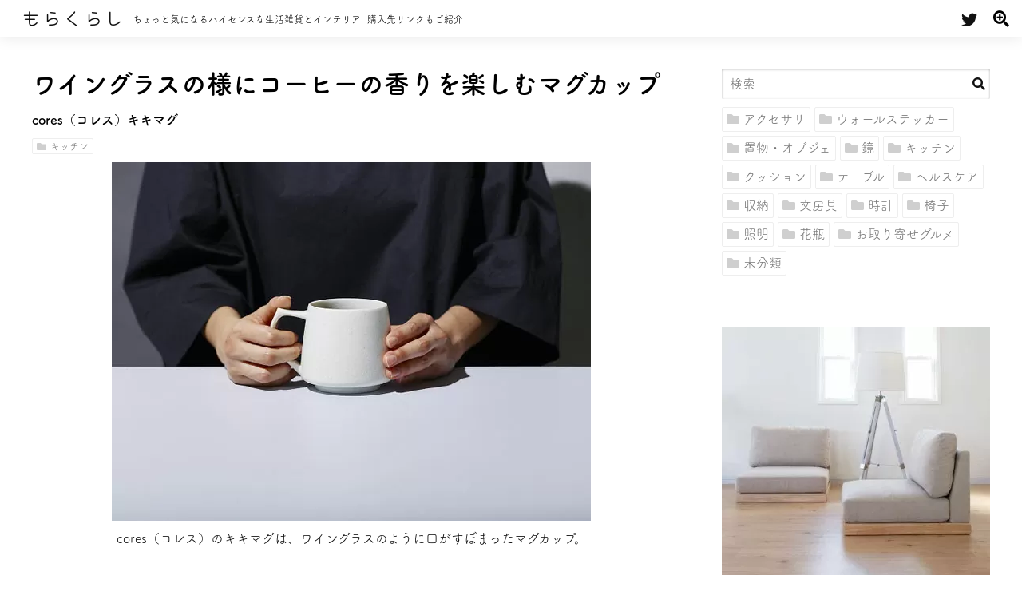

--- FILE ---
content_type: text/html; charset=UTF-8
request_url: https://molakurashi.molamo-labs.com/products/17611/
body_size: 14074
content:
<!doctype html>
<html lang="ja">
<head prefix="og: http://ogp.me/ns# fb: http://ogp.me/ns/fb# article: http://ogp.me/ns/article#">
<meta charset="UTF-8"/>
<meta name="viewport" content="width=device-width, initial-scale=1"/>
<meta name="keywords" content="カップ,キッチン,コーヒー,器,雑貨,インテリア,デザイン"/>
<meta name="description" content="ワイングラスのように口がすぼまったマグカップ。カップから立ち昇る香りを楽しみます。美濃焼でつくられた、香りへのこだわりが形になったマグカップ。クラフト感溢れる質感で、飽きの来ない形。もらくらしでは一目惚れデザイン雑貨や便利でおしゃれなキッチングッズ、インテリアをご紹介。通販可能な商品は購入先リンクも掲載しております。特別なひと時を演出する、おいしいお取り寄せグルメもご紹介。"/>
<meta property="og:description" content="ワイングラスのように口がすぼまったマグカップ。カップから立ち昇る香りを楽しみます。美濃焼でつくられた、香りへのこだわりが形になったマグカップ。クラフト感溢れる質感で、飽きの来ない形。"/>
<meta property="og:title" content="ワイングラスの様にコーヒーの香りを楽しむマグカップ - cores（コレス）キキマグ"/>
<meta property="og:type" content="article"/>
<meta property="og:url" content="https://molakurashi.molamo-labs.com/products/17611/"/>
<meta property="og:image" content="https://molakurashi.molamo-labs.com/img/thum/2021/01/cores_kikimag006.jpg"/>
<meta property="og:site_name" content="もらくらし"/>
<meta property="og:locale" content="ja_JP"/>
<meta property="fb:app_id" content="312030138934449"/>
<meta name="twitter:card" content="summary_large_image"/>
<meta name="twitter:site" content="@molakurashi"/><title>ワイングラスの様にコーヒーの香りを楽しむマグカップ &#8211; cores（コレス）キキマグ &#8211; もらくらし</title>
<meta name='robots' content='max-image-preview:large'/>
<link rel='dns-prefetch' href='//code.jquery.com'/>
<link rel='dns-prefetch' href='//s.w.org'/>
<link rel="alternate" type="application/rss+xml" title="もらくらし &raquo; フィード" href="https://molakurashi.molamo-labs.com/feed/"/>
<link rel="alternate" type="application/rss+xml" title="もらくらし &raquo; コメントフィード" href="https://molakurashi.molamo-labs.com/comments/feed/"/>
<link rel="alternate" type="application/rss+xml" title="もらくらし &raquo; cores（コレス）キキマグ のコメントのフィード" href="https://molakurashi.molamo-labs.com/products/17611/feed/"/>
		<script type="text/javascript">window._wpemojiSettings={"baseUrl":"https:\/\/s.w.org\/images\/core\/emoji\/13.0.1\/72x72\/","ext":".png","svgUrl":"https:\/\/s.w.org\/images\/core\/emoji\/13.0.1\/svg\/","svgExt":".svg","source":{"concatemoji":"https:\/\/molakurashi.molamo-labs.com\/wp-includes\/js\/wp-emoji-release.min.js?ver=5.7.14"}};!function(e,a,t){var n,r,o,i=a.createElement("canvas"),p=i.getContext&&i.getContext("2d");function s(e,t){var a=String.fromCharCode;p.clearRect(0,0,i.width,i.height),p.fillText(a.apply(this,e),0,0);e=i.toDataURL();return p.clearRect(0,0,i.width,i.height),p.fillText(a.apply(this,t),0,0),e===i.toDataURL()}function c(e){var t=a.createElement("script");t.src=e,t.defer=t.type="text/javascript",a.getElementsByTagName("head")[0].appendChild(t)}for(o=Array("flag","emoji"),t.supports={everything:!0,everythingExceptFlag:!0},r=0;r<o.length;r++)t.supports[o[r]]=function(e){if(!p||!p.fillText)return!1;switch(p.textBaseline="top",p.font="600 32px Arial",e){case"flag":return s([127987,65039,8205,9895,65039],[127987,65039,8203,9895,65039])?!1:!s([55356,56826,55356,56819],[55356,56826,8203,55356,56819])&&!s([55356,57332,56128,56423,56128,56418,56128,56421,56128,56430,56128,56423,56128,56447],[55356,57332,8203,56128,56423,8203,56128,56418,8203,56128,56421,8203,56128,56430,8203,56128,56423,8203,56128,56447]);case"emoji":return!s([55357,56424,8205,55356,57212],[55357,56424,8203,55356,57212])}return!1}(o[r]),t.supports.everything=t.supports.everything&&t.supports[o[r]],"flag"!==o[r]&&(t.supports.everythingExceptFlag=t.supports.everythingExceptFlag&&t.supports[o[r]]);t.supports.everythingExceptFlag=t.supports.everythingExceptFlag&&!t.supports.flag,t.DOMReady=!1,t.readyCallback=function(){t.DOMReady=!0},t.supports.everything||(n=function(){t.readyCallback()},a.addEventListener?(a.addEventListener("DOMContentLoaded",n,!1),e.addEventListener("load",n,!1)):(e.attachEvent("onload",n),a.attachEvent("onreadystatechange",function(){"complete"===a.readyState&&t.readyCallback()})),(n=t.source||{}).concatemoji?c(n.concatemoji):n.wpemoji&&n.twemoji&&(c(n.twemoji),c(n.wpemoji)))}(window,document,window._wpemojiSettings);</script>
		<style type="text/css">
img.wp-smiley,
img.emoji {
	display: inline !important;
	border: none !important;
	box-shadow: none !important;
	height: 1em !important;
	width: 1em !important;
	margin: 0 .07em !important;
	vertical-align: -0.1em !important;
	background: none !important;
	padding: 0 !important;
}
</style>
	<link rel='stylesheet' id='molakurashi-css' href='https://molakurashi.molamo-labs.com/wp-content/themes/molakurashi_responsive/assets/stylesheets/molakurashi.css?ver=1.4.8' type='text/css' media='all'/>
<link rel="https://api.w.org/" href="https://molakurashi.molamo-labs.com/wp-json/"/><link rel="alternate" type="application/json" href="https://molakurashi.molamo-labs.com/wp-json/wp/v2/posts/17611"/><link rel="EditURI" type="application/rsd+xml" title="RSD" href="https://molakurashi.molamo-labs.com/xmlrpc.php?rsd"/>
<link rel="wlwmanifest" type="application/wlwmanifest+xml" href="https://molakurashi.molamo-labs.com/wp-includes/wlwmanifest.xml"/> 
<meta name="generator" content="WordPress 5.7.14"/>
<link rel="canonical" href="https://molakurashi.molamo-labs.com/products/17611/"/>
<link rel='shortlink' href='https://molakurashi.molamo-labs.com/?p=17611'/>
<link rel="alternate" type="application/json+oembed" href="https://molakurashi.molamo-labs.com/wp-json/oembed/1.0/embed?url=https%3A%2F%2Fmolakurashi.molamo-labs.com%2Fproducts%2F17611%2F"/>
<link rel="alternate" type="text/xml+oembed" href="https://molakurashi.molamo-labs.com/wp-json/oembed/1.0/embed?url=https%3A%2F%2Fmolakurashi.molamo-labs.com%2Fproducts%2F17611%2F&#038;format=xml"/>
  
  <!-- Google Tag Manager -->
  <script>(function(w,d,s,l,i){w[l]=w[l]||[];w[l].push({'gtm.start':new Date().getTime(),event:'gtm.js'});var f=d.getElementsByTagName(s)[0],j=d.createElement(s),dl=l!='dataLayer'?'&l='+l:'';j.async=true;j.src='https://www.googletagmanager.com/gtm.js?id='+i+dl;f.parentNode.insertBefore(j,f);})(window,document,'script','dataLayer','GTM-KMPLZM9');</script>
  <!-- End Google Tag Manager -->
	<style type="text/css">
.no-js .native-lazyload-js-fallback {
	display: none;
}
</style>
		<link rel="icon" href="https://molakurashi.molamo-labs.com/img/thum/2019/10/cropped-favicon-32x32.png" sizes="32x32"/>
<link rel="icon" href="https://molakurashi.molamo-labs.com/img/thum/2019/10/cropped-favicon-192x192.png" sizes="192x192"/>
<link rel="apple-touch-icon" href="https://molakurashi.molamo-labs.com/img/thum/2019/10/cropped-favicon-180x180.png"/>
<meta name="msapplication-TileImage" content="https://molakurashi.molamo-labs.com/img/thum/2019/10/cropped-favicon-270x270.png"/>
</head>

<body class="post-template-default single single-post postid-17611 single-format-standard">
  <!-- Google Tag Manager (noscript) -->
  <noscript><iframe src="https://www.googletagmanager.com/ns.html?id=GTM-KMPLZM9" height="0" width="0" style="display:none;visibility:hidden"></iframe></noscript>
  <!-- End Google Tag Manager (noscript) -->
		
	<header id="site_head">
		<div id="site_id">
			<h1><a href="https://molakurashi.molamo-labs.com/" rel="home" class="logo">もらくらし</a></h1>
			<div class="concept">
				<span>ちょっと気になるハイセンスな生活雑貨とインテリア</span>
				<span class="cut">購入先リンクもご紹介</span>
			</div>
		</div>
		<div class="sns button">
			<a href="https://twitter.com/molakurashi" target="_blank"><i class="fab fa-twitter"></i></a>
		</div>
		<i class="toggle_trigger fas fa-search-plus button"></i>
		<div id="site_nav">
			<form method="GET" action="/" class="searchform" role="search">
	<label for="searchword">サイト内検索</label>
	<input type="text" name="s" placeholder="検索" id="searchword" value="">
	<button type="submit"><i class="fas fa-search"></i><span>検索</span></button>
</form>				<nav class="nav_cat_menu" aria-label="カテゴリメニュー">
		<ul id="menu-category_menu" class="menu"><li id="menu-item-4449" class="menu-item menu-item-type-taxonomy menu-item-object-category menu-item-4449"><a href="https://molakurashi.molamo-labs.com/category/accessories/"><i class="fas fa-folder" aria-hidden="true"></i>アクセサリ</a></li>
<li id="menu-item-4450" class="menu-item menu-item-type-taxonomy menu-item-object-category menu-item-4450"><a href="https://molakurashi.molamo-labs.com/category/wall_stickers/"><i class="fas fa-folder" aria-hidden="true"></i>ウォールステッカー</a></li>
<li id="menu-item-5514" class="menu-item menu-item-type-taxonomy menu-item-object-category menu-item-5514"><a href="https://molakurashi.molamo-labs.com/category/artworks/"><i class="fas fa-folder" aria-hidden="true"></i>置物・オブジェ</a></li>
<li id="menu-item-14806" class="menu-item menu-item-type-taxonomy menu-item-object-category menu-item-14806"><a href="https://molakurashi.molamo-labs.com/category/mirrors/"><i class="fas fa-folder" aria-hidden="true"></i>鏡</a></li>
<li id="menu-item-4451" class="menu-item menu-item-type-taxonomy menu-item-object-category current-post-ancestor current-menu-parent current-post-parent menu-item-4451"><a href="https://molakurashi.molamo-labs.com/category/kitchens/"><i class="fas fa-folder" aria-hidden="true"></i>キッチン</a></li>
<li id="menu-item-10483" class="menu-item menu-item-type-taxonomy menu-item-object-category menu-item-10483"><a href="https://molakurashi.molamo-labs.com/category/cushions/"><i class="fas fa-folder" aria-hidden="true"></i>クッション</a></li>
<li id="menu-item-5812" class="menu-item menu-item-type-taxonomy menu-item-object-category menu-item-5812"><a href="https://molakurashi.molamo-labs.com/category/tables/"><i class="fas fa-folder" aria-hidden="true"></i>テーブル</a></li>
<li id="menu-item-4453" class="menu-item menu-item-type-taxonomy menu-item-object-category menu-item-4453"><a href="https://molakurashi.molamo-labs.com/category/health_cares/"><i class="fas fa-folder" aria-hidden="true"></i>ヘルスケア</a></li>
<li id="menu-item-4454" class="menu-item menu-item-type-taxonomy menu-item-object-category menu-item-4454"><a href="https://molakurashi.molamo-labs.com/category/storages/"><i class="fas fa-folder" aria-hidden="true"></i>収納</a></li>
<li id="menu-item-4455" class="menu-item menu-item-type-taxonomy menu-item-object-category menu-item-4455"><a href="https://molakurashi.molamo-labs.com/category/stationeries/"><i class="fas fa-folder" aria-hidden="true"></i>文房具</a></li>
<li id="menu-item-4456" class="menu-item menu-item-type-taxonomy menu-item-object-category menu-item-4456"><a href="https://molakurashi.molamo-labs.com/category/clocks/"><i class="fas fa-folder" aria-hidden="true"></i>時計</a></li>
<li id="menu-item-4458" class="menu-item menu-item-type-taxonomy menu-item-object-category menu-item-4458"><a href="https://molakurashi.molamo-labs.com/category/chairs/"><i class="fas fa-folder" aria-hidden="true"></i>椅子</a></li>
<li id="menu-item-4459" class="menu-item menu-item-type-taxonomy menu-item-object-category menu-item-4459"><a href="https://molakurashi.molamo-labs.com/category/lightings/"><i class="fas fa-folder" aria-hidden="true"></i>照明</a></li>
<li id="menu-item-4460" class="menu-item menu-item-type-taxonomy menu-item-object-category menu-item-4460"><a href="https://molakurashi.molamo-labs.com/category/vases/"><i class="fas fa-folder" aria-hidden="true"></i>花瓶</a></li>
<li id="menu-item-7769" class="menu-item menu-item-type-taxonomy menu-item-object-category menu-item-7769"><a href="https://molakurashi.molamo-labs.com/category/foods/"><i class="fas fa-folder" aria-hidden="true"></i>お取り寄せグルメ</a></li>
<li id="menu-item-4457" class="menu-item menu-item-type-taxonomy menu-item-object-category menu-item-4457"><a href="https://molakurashi.molamo-labs.com/category/unclassified/"><i class="fas fa-folder" aria-hidden="true"></i>未分類</a></li>
</ul>	</nav>
		</div>
	</header>
<main>

<article id="post-17611" class="entry">
	
	<header>
				<h1 class="entry_ttl_copy">ワイングラスの様にコーヒーの香りを楽しむマグカップ</h1>
				<h2 class="entry_ttl">cores（コレス）キキマグ</h2>
		<nav class="nav_cat"><div class="cat"><a href="https://molakurashi.molamo-labs.com/category/kitchens/" title="キッチン"><i class="fas fa-folder"></i>キッチン</a></div></nav>	</header>

	
	<div class="entry_content">
<figure class="wp-block-image size-large"><img loading="lazy" width="600" height="449" src="https://molakurashi.molamo-labs.com/wp-content/plugins/native-lazyload/assets/images/placeholder.svg" alt="cores（コレス）香りを楽しむマグカップ キキマグ" class="wp-image-17623 native-lazyload-js-fallback" data-src="https://molakurashi.molamo-labs.com/img/thum/2021/01/cores_kikimag003.jpg" data-srcset="https://molakurashi.molamo-labs.com/img/thum/2021/01/cores_kikimag003.jpg 600w, https://molakurashi.molamo-labs.com/img/thum/2021/01/cores_kikimag003-336x251.jpg 336w, https://molakurashi.molamo-labs.com/img/thum/2021/01/cores_kikimag003-400x299.jpg 400w" data-sizes="(max-width: 600px) 100vw, 600px"/><noscript><img loading="lazy" loading="lazy" width="600" height="449" src="https://molakurashi.molamo-labs.com/img/thum/2021/01/cores_kikimag003.jpg" alt="cores（コレス）香りを楽しむマグカップ キキマグ" class="wp-image-17623" srcset="https://molakurashi.molamo-labs.com/img/thum/2021/01/cores_kikimag003.jpg 600w, https://molakurashi.molamo-labs.com/img/thum/2021/01/cores_kikimag003-336x251.jpg 336w, https://molakurashi.molamo-labs.com/img/thum/2021/01/cores_kikimag003-400x299.jpg 400w" sizes="(max-width: 600px) 100vw, 600px"/></noscript><figcaption>cores（コレス）のキキマグは、ワイングラスのように口がすぼまったマグカップ。</figcaption></figure>



<figure class="wp-block-image size-large"><img loading="lazy" width="600" height="516" src="https://molakurashi.molamo-labs.com/wp-content/plugins/native-lazyload/assets/images/placeholder.svg" alt="cores（コレス）香りを楽しむマグカップ キキマグ" class="wp-image-17620 native-lazyload-js-fallback" data-src="https://molakurashi.molamo-labs.com/img/thum/2021/01/cores_kikimag006.jpg" data-srcset="https://molakurashi.molamo-labs.com/img/thum/2021/01/cores_kikimag006.jpg 600w, https://molakurashi.molamo-labs.com/img/thum/2021/01/cores_kikimag006-336x289.jpg 336w, https://molakurashi.molamo-labs.com/img/thum/2021/01/cores_kikimag006-400x344.jpg 400w" data-sizes="(max-width: 600px) 100vw, 600px"/><noscript><img loading="lazy" loading="lazy" width="600" height="516" src="https://molakurashi.molamo-labs.com/img/thum/2021/01/cores_kikimag006.jpg" alt="cores（コレス）香りを楽しむマグカップ キキマグ" class="wp-image-17620" srcset="https://molakurashi.molamo-labs.com/img/thum/2021/01/cores_kikimag006.jpg 600w, https://molakurashi.molamo-labs.com/img/thum/2021/01/cores_kikimag006-336x289.jpg 336w, https://molakurashi.molamo-labs.com/img/thum/2021/01/cores_kikimag006-400x344.jpg 400w" sizes="(max-width: 600px) 100vw, 600px"/></noscript><figcaption>カップから立ち昇る香りを楽しむマグカップです。</figcaption></figure>



<figure class="wp-block-image size-large"><img loading="lazy" width="600" height="449" src="https://molakurashi.molamo-labs.com/wp-content/plugins/native-lazyload/assets/images/placeholder.svg" alt="cores（コレス）香りを楽しむマグカップ キキマグ" class="wp-image-17624 native-lazyload-js-fallback" data-src="https://molakurashi.molamo-labs.com/img/thum/2021/01/cores_kikimag002.jpg" data-srcset="https://molakurashi.molamo-labs.com/img/thum/2021/01/cores_kikimag002.jpg 600w, https://molakurashi.molamo-labs.com/img/thum/2021/01/cores_kikimag002-336x251.jpg 336w, https://molakurashi.molamo-labs.com/img/thum/2021/01/cores_kikimag002-400x299.jpg 400w" data-sizes="(max-width: 600px) 100vw, 600px"/><noscript><img loading="lazy" loading="lazy" width="600" height="449" src="https://molakurashi.molamo-labs.com/img/thum/2021/01/cores_kikimag002.jpg" alt="cores（コレス）香りを楽しむマグカップ キキマグ" class="wp-image-17624" srcset="https://molakurashi.molamo-labs.com/img/thum/2021/01/cores_kikimag002.jpg 600w, https://molakurashi.molamo-labs.com/img/thum/2021/01/cores_kikimag002-336x251.jpg 336w, https://molakurashi.molamo-labs.com/img/thum/2021/01/cores_kikimag002-400x299.jpg 400w" sizes="(max-width: 600px) 100vw, 600px"/></noscript><figcaption>美濃焼でつくられています。</figcaption></figure>



<figure class="wp-block-image size-large"><img loading="lazy" width="600" height="400" src="https://molakurashi.molamo-labs.com/wp-content/plugins/native-lazyload/assets/images/placeholder.svg" alt="cores（コレス）香りを楽しむマグカップ キキマグ" class="wp-image-17621 native-lazyload-js-fallback" data-src="https://molakurashi.molamo-labs.com/img/thum/2021/01/cores_kikimag005.jpg" data-srcset="https://molakurashi.molamo-labs.com/img/thum/2021/01/cores_kikimag005.jpg 600w, https://molakurashi.molamo-labs.com/img/thum/2021/01/cores_kikimag005-336x224.jpg 336w, https://molakurashi.molamo-labs.com/img/thum/2021/01/cores_kikimag005-400x267.jpg 400w" data-sizes="(max-width: 600px) 100vw, 600px"/><noscript><img loading="lazy" loading="lazy" width="600" height="400" src="https://molakurashi.molamo-labs.com/img/thum/2021/01/cores_kikimag005.jpg" alt="cores（コレス）香りを楽しむマグカップ キキマグ" class="wp-image-17621" srcset="https://molakurashi.molamo-labs.com/img/thum/2021/01/cores_kikimag005.jpg 600w, https://molakurashi.molamo-labs.com/img/thum/2021/01/cores_kikimag005-336x224.jpg 336w, https://molakurashi.molamo-labs.com/img/thum/2021/01/cores_kikimag005-400x267.jpg 400w" sizes="(max-width: 600px) 100vw, 600px"/></noscript><figcaption>美濃焼の代表的な4色。志野、織部、黄瀬戸、瀬戸黒の4つのラインナップ。</figcaption></figure>



<figure class="wp-block-image size-large"><img loading="lazy" width="600" height="400" src="https://molakurashi.molamo-labs.com/wp-content/plugins/native-lazyload/assets/images/placeholder.svg" alt="cores（コレス）香りを楽しむマグカップ キキマグ" class="wp-image-17622 native-lazyload-js-fallback" data-src="https://molakurashi.molamo-labs.com/img/thum/2021/01/cores_kikimag004.jpg" data-srcset="https://molakurashi.molamo-labs.com/img/thum/2021/01/cores_kikimag004.jpg 600w, https://molakurashi.molamo-labs.com/img/thum/2021/01/cores_kikimag004-336x224.jpg 336w, https://molakurashi.molamo-labs.com/img/thum/2021/01/cores_kikimag004-400x267.jpg 400w" data-sizes="(max-width: 600px) 100vw, 600px"/><noscript><img loading="lazy" loading="lazy" width="600" height="400" src="https://molakurashi.molamo-labs.com/img/thum/2021/01/cores_kikimag004.jpg" alt="cores（コレス）香りを楽しむマグカップ キキマグ" class="wp-image-17622" srcset="https://molakurashi.molamo-labs.com/img/thum/2021/01/cores_kikimag004.jpg 600w, https://molakurashi.molamo-labs.com/img/thum/2021/01/cores_kikimag004-336x224.jpg 336w, https://molakurashi.molamo-labs.com/img/thum/2021/01/cores_kikimag004-400x267.jpg 400w" sizes="(max-width: 600px) 100vw, 600px"/></noscript><figcaption>こだわりの形だけど、飽きの来ない形。</figcaption></figure>



<figure class="wp-block-image size-large"><img loading="lazy" width="600" height="449" src="https://molakurashi.molamo-labs.com/wp-content/plugins/native-lazyload/assets/images/placeholder.svg" alt="cores（コレス）香りを楽しむマグカップ キキマグ" class="wp-image-17625 native-lazyload-js-fallback" data-src="https://molakurashi.molamo-labs.com/img/thum/2021/01/cores_kikimag001.jpg" data-srcset="https://molakurashi.molamo-labs.com/img/thum/2021/01/cores_kikimag001.jpg 600w, https://molakurashi.molamo-labs.com/img/thum/2021/01/cores_kikimag001-336x251.jpg 336w, https://molakurashi.molamo-labs.com/img/thum/2021/01/cores_kikimag001-400x299.jpg 400w" data-sizes="(max-width: 600px) 100vw, 600px"/><noscript><img loading="lazy" loading="lazy" width="600" height="449" src="https://molakurashi.molamo-labs.com/img/thum/2021/01/cores_kikimag001.jpg" alt="cores（コレス）香りを楽しむマグカップ キキマグ" class="wp-image-17625" srcset="https://molakurashi.molamo-labs.com/img/thum/2021/01/cores_kikimag001.jpg 600w, https://molakurashi.molamo-labs.com/img/thum/2021/01/cores_kikimag001-336x251.jpg 336w, https://molakurashi.molamo-labs.com/img/thum/2021/01/cores_kikimag001-400x299.jpg 400w" sizes="(max-width: 600px) 100vw, 600px"/></noscript><figcaption>香りへのこだわりが、かたちになったマグカップ。</figcaption></figure>
</div>
	
	<div class="afi_area">
				<section class="ref">
			<h3 class="sub_ttl">この商品の詳細はこちらで紹介されております</h3>
						<ul class="sub_item col2">
							<li>
					<a href="https://www.amazon.co.jp/gp/product/B07X3DJTGJ" target="_blank" rel="nofollow">
						<div class="link_txt">
							<i class="fas fa-store"></i>
														<span>https://www.amazon.co.jp/gp/pro...</span>
													</div>
					</a>
									</li>
							<li>
					<a href="https://cores.coffee/product/c811/" target="_blank" rel="nofollow">
						<div class="link_txt">
							<i class="fas fa-store"></i>
														<span>https://cores.coffee/product/c811/</span>
													</div>
					</a>
									</li>
						</ul>
		</section>
				
				<section class="afi">
			<h3 class="sub_ttl">この商品はこちらからもご購入できます</h3>
			<div class="cstmreba"><div class="kaerebalink-box"><div class="kaerebalink-image"><a href="//af.moshimo.com/af/c/click?a_id=375313&p_id=54&pc_id=54&pl_id=616&s_v=b5Rz2P0601xu&url=https%3A%2F%2Fitem.rakuten.co.jp%2Fun-limit%2F816125%2F" target="_blank"><img src="https://thumbnail.image.rakuten.co.jp/@0_mall/un-limit/cabinet/816125.jpg" style="border: none;"/></a><img src="//i.moshimo.com/af/i/impression?a_id=375313&p_id=54&pc_id=54&pl_id=616" width="1" height="1" style="border:none;"></div><div class="kaerebalink-info"><div class="kaerebalink-name"><a href="//af.moshimo.com/af/c/click?a_id=375313&p_id=54&pc_id=54&pl_id=616&s_v=b5Rz2P0601xu&url=https%3A%2F%2Fitem.rakuten.co.jp%2Fun-limit%2F816125%2F" target="_blank">cores（コレス）キキマグ</a><img src="//i.moshimo.com/af/i/impression?a_id=375313&p_id=54&pc_id=54&pl_id=616" width="1" height="1" style="border:none;"><div class="kaerebalink-powered-date">posted with <a href="https://kaereba.com" rel="nofollow" target="_blank">カエレバ</a></div></div><div class="kaerebalink-detail"></div><div class="kaerebalink-link1"><div class="shoplinkrakuten"><a href="//af.moshimo.com/af/c/click?a_id=375313&p_id=54&pc_id=54&pl_id=616&s_v=b5Rz2P0601xu&url=https%3A%2F%2Fsearch.rakuten.co.jp%2Fsearch%2Fmall%2Fcores%2520%25E3%2582%25AD%25E3%2582%25AD%25E3%2583%259E%25E3%2582%25B0%2F-%2Ff.1-p.1-s.1-sf.0-st.A-v.2%3Fx%3D0" target="_blank">楽天市場</a><img src="//i.moshimo.com/af/i/impression?a_id=375313&p_id=54&pc_id=54&pl_id=616" width="1" height="1" style="border:none;"></div><div class="shoplinkamazon"><a href="//af.moshimo.com/af/c/click?a_id=375312&p_id=170&pc_id=185&pl_id=4062&s_v=b5Rz2P0601xu&url=https%3A%2F%2Fwww.amazon.co.jp%2Fgp%2Fsearch%3Fkeywords%3D%25E3%2582%25B3%25E3%2583%25AC%25E3%2582%25B9%2520%25E3%2583%259E%25E3%2582%25B0%25E3%2582%25AB%25E3%2583%2583%25E3%2583%2597%2520%25E3%2582%25AD%25E3%2582%25AD%25E3%2583%259E%25E3%2582%25B0%26__mk_ja_JP%3D%25E3%2582%25AB%25E3%2582%25BF%25E3%2582%25AB%25E3%2583%258A" target="_blank">Amazon</a><img src="//i.moshimo.com/af/i/impression?a_id=375312&p_id=170&pc_id=185&pl_id=4062" width="1" height="1" style="border:none;"></div><div class="shoplinkyahoo"><a href="//af.moshimo.com/af/c/click?a_id=1476943&p_id=1225&pc_id=1925&pl_id=18502&s_v=b5Rz2P0601xu&url=http%3A%2F%2Fsearch.shopping.yahoo.co.jp%2Fsearch%3Fp%3Dcores%2520%25E3%2582%25AD%25E3%2582%25AD%25E3%2583%259E%25E3%2582%25B0" target="_blank">Yahooショッピング</a><img src="//i.moshimo.com/af/i/impression?a_id=1476943&p_id=1225&pc_id=1925&pl_id=18502" width="1" height="1" style="border:none;"></div><div class="shoplinkwowma"><a href="https://click.linksynergy.com/deeplink?id=AQ*vu2KzxD0&mid=46164&murl=https%3A%2F%2Fwowma.jp%2Fitemlist%3Fe_scope%3DO%26at%3DFP%26non_gr%3Dex%26spe_id%3Dc_act_sc01%26e%3Dtsrc_topa_v%26ipp%3D40%26categ_id%3D80%26keyword%3Dcores%2520%2583L%2583L%2583%257D%2583O" target="_blank">au PAY マーケット</a></div><div class="shoplinkkakakucom"><a href="http://kakaku.com/search_results/cores%20%83L%83L%83%7D%83O/" target="_blank">価格.com</a></div></div></div><div class="booklink-footer"></div></div></div>		</section>
			</div>
	
	<nav class="nav_cat"><div class="cat"><a href="https://molakurashi.molamo-labs.com/category/kitchens/" title="キッチン"><i class="fas fa-folder"></i>キッチン</a></div></nav>			<section class="recommend">
		<h3 class="sub_ttl">こんな商品もおすすめです</h3>
		<ul class="items">
				<li>
			<a href="https://molakurashi.molamo-labs.com/products/5870/">
				<figure>
					<img width="300" height="300" src="https://molakurashi.molamo-labs.com/wp-content/plugins/native-lazyload/assets/images/placeholder.svg" class="attachment-thumbnail300 size-thumbnail300 wp-post-image native-lazyload-js-fallback" alt="TORIZARA（トリザラ）" loading="lazy" data-src="https://molakurashi.molamo-labs.com/img/thum/2019/12/torizara004-300x300.jpg" data-srcset="https://molakurashi.molamo-labs.com/img/thum/2019/12/torizara004-300x300.jpg 300w, https://molakurashi.molamo-labs.com/img/thum/2019/12/torizara004-119x119.jpg 119w" data-sizes="(max-width: 300px) 100vw, 300px"/>					<figcaption class="entry_ttl">
					鳩サブレっぽい					TORIZARA（トリザラ）					</figcaption>
				</figure>
			</a>
		</li>
				<li>
			<a href="https://molakurashi.molamo-labs.com/products/937/">
				<figure>
					<img width="300" height="300" src="https://molakurashi.molamo-labs.com/wp-content/plugins/native-lazyload/assets/images/placeholder.svg" class="attachment-thumbnail300 size-thumbnail300 wp-post-image native-lazyload-js-fallback" alt="蔵珍窯/めでたい小皿揃" loading="lazy" data-src="https://molakurashi.molamo-labs.com/img/thum/2013/06/medetai-300x300.jpg" data-srcset="https://molakurashi.molamo-labs.com/img/thum/2013/06/medetai-300x300.jpg 300w, https://molakurashi.molamo-labs.com/img/thum/2013/06/medetai-600x600.jpg 600w, https://molakurashi.molamo-labs.com/img/thum/2013/06/medetai-119x119.jpg 119w, https://molakurashi.molamo-labs.com/img/thum/2013/06/medetai-510x510.jpg 510w, https://molakurashi.molamo-labs.com/img/thum/2013/06/medetai-336x336.jpg 336w, https://molakurashi.molamo-labs.com/img/thum/2013/06/medetai-400x400.jpg 400w, https://molakurashi.molamo-labs.com/img/thum/2013/06/medetai-250x250.jpg 250w, https://molakurashi.molamo-labs.com/img/thum/2013/06/medetai-624x624.jpg 624w, https://molakurashi.molamo-labs.com/img/thum/2013/06/medetai.jpg 734w" data-sizes="(max-width: 300px) 100vw, 300px"/>					<figcaption class="entry_ttl">
					お茶目な表情でおめでタイ演出					蔵珍窯（ぞうほうがま）めでたい小皿揃え					</figcaption>
				</figure>
			</a>
		</li>
				<li>
			<a href="https://molakurashi.molamo-labs.com/products/664/">
				<figure>
					<img width="300" height="300" src="https://molakurashi.molamo-labs.com/wp-content/plugins/native-lazyload/assets/images/placeholder.svg" class="attachment-thumbnail300 size-thumbnail300 wp-post-image native-lazyload-js-fallback" alt="ほんわかどうぶつのティーストレーナーの会" loading="lazy" data-src="https://molakurashi.molamo-labs.com/img/thum/2013/06/img-300x300.jpg" data-srcset="https://molakurashi.molamo-labs.com/img/thum/2013/06/img-300x300.jpg 300w, https://molakurashi.molamo-labs.com/img/thum/2013/06/img-119x119.jpg 119w, https://molakurashi.molamo-labs.com/img/thum/2013/06/img-250x250.jpg 250w, https://molakurashi.molamo-labs.com/img/thum/2013/06/img-510x510.jpg 510w, https://molakurashi.molamo-labs.com/img/thum/2013/06/img-336x336.jpg 336w, https://molakurashi.molamo-labs.com/img/thum/2013/06/img-400x400.jpg 400w, https://molakurashi.molamo-labs.com/img/thum/2013/06/img.jpg 520w" data-sizes="(max-width: 300px) 100vw, 300px"/>					<figcaption class="entry_ttl">
					ぴょこっ！いい湯だぉ					フェリシモ カップからこんにちは ほんわかどうぶつのティーストレーナーの会					</figcaption>
				</figure>
			</a>
		</li>
						</ul>
	</section>
		
	<nav class="nav_links">
				<div class="nav_previous">
						<a href="https://molakurashi.molamo-labs.com/products/17572/" rel="prev">
			<figure>
				<img width="119" height="119" src="https://molakurashi.molamo-labs.com/wp-content/plugins/native-lazyload/assets/images/placeholder.svg" class="attachment-thumbnail size-thumbnail wp-post-image native-lazyload-js-fallback" alt="ののじ 穴あきおたも" loading="lazy" data-src="https://molakurashi.molamo-labs.com/img/thum/2021/01/otamo001-119x119.jpg" data-srcset="https://molakurashi.molamo-labs.com/img/thum/2021/01/otamo001-119x119.jpg 119w, https://molakurashi.molamo-labs.com/img/thum/2021/01/otamo001-600x600.jpg 600w, https://molakurashi.molamo-labs.com/img/thum/2021/01/otamo001-768x768.jpg 768w, https://molakurashi.molamo-labs.com/img/thum/2021/01/otamo001-300x300.jpg 300w, https://molakurashi.molamo-labs.com/img/thum/2021/01/otamo001-336x336.jpg 336w, https://molakurashi.molamo-labs.com/img/thum/2021/01/otamo001-400x400.jpg 400w, https://molakurashi.molamo-labs.com/img/thum/2021/01/otamo001.jpg 800w" data-sizes="(max-width: 119px) 100vw, 119px"/>				<figcaption>
				<span class="meta-nav" aria-hidden="true">前の投稿</span>
				<span class="post-title">ののじ 穴あきおたも</span>
				</figcaption>
			</figure>
			</a>
					</div>
		<div class="nav_next">
							<a href="https://molakurashi.molamo-labs.com/products/17642/" rel="next">
				<figure>
					<img width="119" height="119" src="https://molakurashi.molamo-labs.com/wp-content/plugins/native-lazyload/assets/images/placeholder.svg" class="attachment-thumbnail size-thumbnail wp-post-image native-lazyload-js-fallback" alt="テンポドロップロマンティックアンバー" loading="lazy" data-src="https://molakurashi.molamo-labs.com/img/thum/2021/01/TempoDropRomanticAmber-119x119.jpg" data-srcset="https://molakurashi.molamo-labs.com/img/thum/2021/01/TempoDropRomanticAmber-119x119.jpg 119w, https://molakurashi.molamo-labs.com/img/thum/2021/01/TempoDropRomanticAmber-300x300.jpg 300w" data-sizes="(max-width: 119px) 100vw, 119px"/>					<figcaption>
					<span class="meta-nav" aria-hidden="true">次の投稿</span>
					<span class="post-title">100percent/Perrocaliente（ヒャクパーセント/ペロカリエンテ）Tempo Drop Romantic Amber（テンポドロップロマンティックアンバー）</span>
					</figcaption>
				</figure>
				</a>
					</div>
	</nav>

</article><!-- #post-17611 --><aside id="side_colum">
	<form method="GET" action="/" class="searchform" role="search">
	<label for="searchword">サイト内検索</label>
	<input type="text" name="s" placeholder="検索" id="searchword" value="">
	<button type="submit"><i class="fas fa-search"></i><span>検索</span></button>
</form>		<nav class="nav_cat_menu" aria-label="カテゴリメニュー">
		<ul id="menu-category_menu-1" class="menu"><li class="menu-item menu-item-type-taxonomy menu-item-object-category menu-item-4449"><a href="https://molakurashi.molamo-labs.com/category/accessories/"><i class="fas fa-folder" aria-hidden="true"></i>アクセサリ</a></li>
<li class="menu-item menu-item-type-taxonomy menu-item-object-category menu-item-4450"><a href="https://molakurashi.molamo-labs.com/category/wall_stickers/"><i class="fas fa-folder" aria-hidden="true"></i>ウォールステッカー</a></li>
<li class="menu-item menu-item-type-taxonomy menu-item-object-category menu-item-5514"><a href="https://molakurashi.molamo-labs.com/category/artworks/"><i class="fas fa-folder" aria-hidden="true"></i>置物・オブジェ</a></li>
<li class="menu-item menu-item-type-taxonomy menu-item-object-category menu-item-14806"><a href="https://molakurashi.molamo-labs.com/category/mirrors/"><i class="fas fa-folder" aria-hidden="true"></i>鏡</a></li>
<li class="menu-item menu-item-type-taxonomy menu-item-object-category current-post-ancestor current-menu-parent current-post-parent menu-item-4451"><a href="https://molakurashi.molamo-labs.com/category/kitchens/"><i class="fas fa-folder" aria-hidden="true"></i>キッチン</a></li>
<li class="menu-item menu-item-type-taxonomy menu-item-object-category menu-item-10483"><a href="https://molakurashi.molamo-labs.com/category/cushions/"><i class="fas fa-folder" aria-hidden="true"></i>クッション</a></li>
<li class="menu-item menu-item-type-taxonomy menu-item-object-category menu-item-5812"><a href="https://molakurashi.molamo-labs.com/category/tables/"><i class="fas fa-folder" aria-hidden="true"></i>テーブル</a></li>
<li class="menu-item menu-item-type-taxonomy menu-item-object-category menu-item-4453"><a href="https://molakurashi.molamo-labs.com/category/health_cares/"><i class="fas fa-folder" aria-hidden="true"></i>ヘルスケア</a></li>
<li class="menu-item menu-item-type-taxonomy menu-item-object-category menu-item-4454"><a href="https://molakurashi.molamo-labs.com/category/storages/"><i class="fas fa-folder" aria-hidden="true"></i>収納</a></li>
<li class="menu-item menu-item-type-taxonomy menu-item-object-category menu-item-4455"><a href="https://molakurashi.molamo-labs.com/category/stationeries/"><i class="fas fa-folder" aria-hidden="true"></i>文房具</a></li>
<li class="menu-item menu-item-type-taxonomy menu-item-object-category menu-item-4456"><a href="https://molakurashi.molamo-labs.com/category/clocks/"><i class="fas fa-folder" aria-hidden="true"></i>時計</a></li>
<li class="menu-item menu-item-type-taxonomy menu-item-object-category menu-item-4458"><a href="https://molakurashi.molamo-labs.com/category/chairs/"><i class="fas fa-folder" aria-hidden="true"></i>椅子</a></li>
<li class="menu-item menu-item-type-taxonomy menu-item-object-category menu-item-4459"><a href="https://molakurashi.molamo-labs.com/category/lightings/"><i class="fas fa-folder" aria-hidden="true"></i>照明</a></li>
<li class="menu-item menu-item-type-taxonomy menu-item-object-category menu-item-4460"><a href="https://molakurashi.molamo-labs.com/category/vases/"><i class="fas fa-folder" aria-hidden="true"></i>花瓶</a></li>
<li class="menu-item menu-item-type-taxonomy menu-item-object-category menu-item-7769"><a href="https://molakurashi.molamo-labs.com/category/foods/"><i class="fas fa-folder" aria-hidden="true"></i>お取り寄せグルメ</a></li>
<li class="menu-item menu-item-type-taxonomy menu-item-object-category menu-item-4457"><a href="https://molakurashi.molamo-labs.com/category/unclassified/"><i class="fas fa-folder" aria-hidden="true"></i>未分類</a></li>
</ul>	</nav>
	
			<ul class="random">
				<li>
			<a href="https://molakurashi.molamo-labs.com/products/15174/">
				<figure>
					<img width="336" height="329" src="https://molakurashi.molamo-labs.com/wp-content/plugins/native-lazyload/assets/images/placeholder.svg" class="attachment-img336 size-img336 wp-post-image native-lazyload-js-fallback" alt="enkel（エンケル）1Pソファ" loading="lazy" data-src="https://molakurashi.molamo-labs.com/img/thum/2020/10/enkel013_2-336x329.jpg" data-srcset="https://molakurashi.molamo-labs.com/img/thum/2020/10/enkel013_2-336x329.jpg 336w, https://molakurashi.molamo-labs.com/img/thum/2020/10/enkel013_2-600x588.jpg 600w, https://molakurashi.molamo-labs.com/img/thum/2020/10/enkel013_2-400x392.jpg 400w, https://molakurashi.molamo-labs.com/img/thum/2020/10/enkel013_2.jpg 750w" data-sizes="(max-width: 336px) 100vw, 336px"/>					<figcaption>
						<div class="entry_ttl_copy">
							シンプルなローソファは部屋に解放感が生まれる						</div>
						<div class="entry_ttl">enkel（エンケル）1Pソファ</div>
					</figcaption>
				</figure>
			</a>
		</li>
				<li>
			<a href="https://molakurashi.molamo-labs.com/products/16177/">
				<figure>
					<img width="336" height="274" src="https://molakurashi.molamo-labs.com/wp-content/plugins/native-lazyload/assets/images/placeholder.svg" class="attachment-img336 size-img336 wp-post-image native-lazyload-js-fallback" alt="SMP バスタブレット スパークリングワイン" loading="lazy" data-src="https://molakurashi.molamo-labs.com/img/thum/2020/11/SMP-336x274.jpg" data-srcset="https://molakurashi.molamo-labs.com/img/thum/2020/11/SMP-336x274.jpg 336w, https://molakurashi.molamo-labs.com/img/thum/2020/11/SMP-400x327.jpg 400w, https://molakurashi.molamo-labs.com/img/thum/2020/11/SMP.jpg 535w" data-sizes="(max-width: 336px) 100vw, 336px"/>					<figcaption>
						<div class="entry_ttl_copy">
							シャンパンの香りのプレシャスなお風呂						</div>
						<div class="entry_ttl">SMP バスタブレット スパークリングワイン</div>
					</figcaption>
				</figure>
			</a>
		</li>
				<li>
			<a href="https://molakurashi.molamo-labs.com/products/3790/">
				<figure>
					<img width="336" height="210" src="https://molakurashi.molamo-labs.com/wp-content/plugins/native-lazyload/assets/images/placeholder.svg" class="attachment-img336 size-img336 wp-post-image native-lazyload-js-fallback" alt="ZaraMama（ザラママ）レンジ用ナチュラルポップコーン" loading="lazy" data-src="https://molakurashi.molamo-labs.com/img/thum/2014/05/zaramama001-336x210.jpg" data-srcset="https://molakurashi.molamo-labs.com/img/thum/2014/05/zaramama001-336x210.jpg 336w, https://molakurashi.molamo-labs.com/img/thum/2014/05/zaramama001-600x375.jpg 600w, https://molakurashi.molamo-labs.com/img/thum/2014/05/zaramama001-768x480.jpg 768w, https://molakurashi.molamo-labs.com/img/thum/2014/05/zaramama001-400x250.jpg 400w, https://molakurashi.molamo-labs.com/img/thum/2014/05/zaramama001.jpg 800w" data-sizes="(max-width: 336px) 100vw, 336px"/>					<figcaption>
						<div class="entry_ttl_copy">
							ポップコーンの原料はとうもろこしだから						</div>
						<div class="entry_ttl">ZaraMama（ザラママ）レンジ用ナチュラルポップコーン</div>
					</figcaption>
				</figure>
			</a>
		</li>
				<li>
			<a href="https://molakurashi.molamo-labs.com/products/1759/">
				<figure>
					<img width="336" height="193" src="https://molakurashi.molamo-labs.com/wp-content/plugins/native-lazyload/assets/images/placeholder.svg" class="attachment-img336 size-img336 wp-post-image native-lazyload-js-fallback" alt="シロクマ風呂栓 PROPAGANDA DRAIN STOPPER POLAR BEAR (プロパガンダ ドレインストッパー シロクマ)" loading="lazy" data-src="https://molakurashi.molamo-labs.com/img/thum/2020/01/PROPAGANDA-336x193.jpg" data-srcset="https://molakurashi.molamo-labs.com/img/thum/2020/01/PROPAGANDA-336x193.jpg 336w, https://molakurashi.molamo-labs.com/img/thum/2020/01/PROPAGANDA-600x345.jpg 600w, https://molakurashi.molamo-labs.com/img/thum/2020/01/PROPAGANDA-768x441.jpg 768w, https://molakurashi.molamo-labs.com/img/thum/2020/01/PROPAGANDA-400x230.jpg 400w, https://molakurashi.molamo-labs.com/img/thum/2020/01/PROPAGANDA.jpg 900w" data-sizes="(max-width: 336px) 100vw, 336px"/>					<figcaption>
						<div class="entry_ttl_copy">
							シロクマ風呂栓で夏のお風呂を涼し気に						</div>
						<div class="entry_ttl">PROPAGANDA DRAIN STOPPER POLAR BEAR（プロパガンダ ドレインストッパー シロクマ）</div>
					</figcaption>
				</figure>
			</a>
		</li>
				<li>
			<a href="https://molakurashi.molamo-labs.com/products/10315/">
				<figure>
					<img width="336" height="287" src="https://molakurashi.molamo-labs.com/wp-content/plugins/native-lazyload/assets/images/placeholder.svg" class="attachment-img336 size-img336 wp-post-image native-lazyload-js-fallback" alt="家事問屋 味見スプーン" loading="lazy" data-src="https://molakurashi.molamo-labs.com/img/thum/2020/04/ajimi007-336x287.jpg" data-srcset="https://molakurashi.molamo-labs.com/img/thum/2020/04/ajimi007-336x287.jpg 336w, https://molakurashi.molamo-labs.com/img/thum/2020/04/ajimi007-600x512.jpg 600w, https://molakurashi.molamo-labs.com/img/thum/2020/04/ajimi007-400x341.jpg 400w, https://molakurashi.molamo-labs.com/img/thum/2020/04/ajimi007.jpg 679w" data-sizes="(max-width: 336px) 100vw, 336px"/>					<figcaption>
						<div class="entry_ttl_copy">
							無くても困らないけど、あると便利						</div>
						<div class="entry_ttl">下村企販 家事問屋 味見スプーン</div>
					</figcaption>
				</figure>
			</a>
		</li>
				<li>
			<a href="https://molakurashi.molamo-labs.com/products/3861/">
				<figure>
					<img width="336" height="222" src="https://molakurashi.molamo-labs.com/wp-content/plugins/native-lazyload/assets/images/placeholder.svg" class="attachment-img336 size-img336 wp-post-image native-lazyload-js-fallback" alt="10年一行日記「日事記(ひじき｝)" loading="lazy" data-src="https://molakurashi.molamo-labs.com/img/thum/2014/06/51da7948bd43d0485193885672d311c9-336x222.jpg" data-srcset="https://molakurashi.molamo-labs.com/img/thum/2014/06/51da7948bd43d0485193885672d311c9-336x222.jpg 336w, https://molakurashi.molamo-labs.com/img/thum/2014/06/51da7948bd43d0485193885672d311c9-250x165.jpg 250w, https://molakurashi.molamo-labs.com/img/thum/2014/06/51da7948bd43d0485193885672d311c9-400x264.jpg 400w, https://molakurashi.molamo-labs.com/img/thum/2014/06/51da7948bd43d0485193885672d311c9.jpg 500w" data-sizes="(max-width: 336px) 100vw, 336px"/>					<figcaption>
						<div class="entry_ttl_copy">
							十年続けられる一行日記						</div>
						<div class="entry_ttl">日事記（ひじき）10年日記帳</div>
					</figcaption>
				</figure>
			</a>
		</li>
						</ul>
		<nav class="nav_all"><a href="https://molakurashi.molamo-labs.com/all/">紹介している全記事</a></nav>
</aside>	
</main>

<footer id="site_foot">
	<form method="GET" action="/" class="searchform" role="search">
	<label for="searchword">サイト内検索</label>
	<input type="text" name="s" placeholder="検索" id="searchword" value="">
	<button type="submit"><i class="fas fa-search"></i><span>検索</span></button>
</form>		<nav class="nav_cat_menu" aria-label="カテゴリメニュー">
		<ul id="menu-category_menu-2" class="menu"><li class="menu-item menu-item-type-taxonomy menu-item-object-category menu-item-4449"><a href="https://molakurashi.molamo-labs.com/category/accessories/"><i class="fas fa-folder" aria-hidden="true"></i>アクセサリ</a></li>
<li class="menu-item menu-item-type-taxonomy menu-item-object-category menu-item-4450"><a href="https://molakurashi.molamo-labs.com/category/wall_stickers/"><i class="fas fa-folder" aria-hidden="true"></i>ウォールステッカー</a></li>
<li class="menu-item menu-item-type-taxonomy menu-item-object-category menu-item-5514"><a href="https://molakurashi.molamo-labs.com/category/artworks/"><i class="fas fa-folder" aria-hidden="true"></i>置物・オブジェ</a></li>
<li class="menu-item menu-item-type-taxonomy menu-item-object-category menu-item-14806"><a href="https://molakurashi.molamo-labs.com/category/mirrors/"><i class="fas fa-folder" aria-hidden="true"></i>鏡</a></li>
<li class="menu-item menu-item-type-taxonomy menu-item-object-category current-post-ancestor current-menu-parent current-post-parent menu-item-4451"><a href="https://molakurashi.molamo-labs.com/category/kitchens/"><i class="fas fa-folder" aria-hidden="true"></i>キッチン</a></li>
<li class="menu-item menu-item-type-taxonomy menu-item-object-category menu-item-10483"><a href="https://molakurashi.molamo-labs.com/category/cushions/"><i class="fas fa-folder" aria-hidden="true"></i>クッション</a></li>
<li class="menu-item menu-item-type-taxonomy menu-item-object-category menu-item-5812"><a href="https://molakurashi.molamo-labs.com/category/tables/"><i class="fas fa-folder" aria-hidden="true"></i>テーブル</a></li>
<li class="menu-item menu-item-type-taxonomy menu-item-object-category menu-item-4453"><a href="https://molakurashi.molamo-labs.com/category/health_cares/"><i class="fas fa-folder" aria-hidden="true"></i>ヘルスケア</a></li>
<li class="menu-item menu-item-type-taxonomy menu-item-object-category menu-item-4454"><a href="https://molakurashi.molamo-labs.com/category/storages/"><i class="fas fa-folder" aria-hidden="true"></i>収納</a></li>
<li class="menu-item menu-item-type-taxonomy menu-item-object-category menu-item-4455"><a href="https://molakurashi.molamo-labs.com/category/stationeries/"><i class="fas fa-folder" aria-hidden="true"></i>文房具</a></li>
<li class="menu-item menu-item-type-taxonomy menu-item-object-category menu-item-4456"><a href="https://molakurashi.molamo-labs.com/category/clocks/"><i class="fas fa-folder" aria-hidden="true"></i>時計</a></li>
<li class="menu-item menu-item-type-taxonomy menu-item-object-category menu-item-4458"><a href="https://molakurashi.molamo-labs.com/category/chairs/"><i class="fas fa-folder" aria-hidden="true"></i>椅子</a></li>
<li class="menu-item menu-item-type-taxonomy menu-item-object-category menu-item-4459"><a href="https://molakurashi.molamo-labs.com/category/lightings/"><i class="fas fa-folder" aria-hidden="true"></i>照明</a></li>
<li class="menu-item menu-item-type-taxonomy menu-item-object-category menu-item-4460"><a href="https://molakurashi.molamo-labs.com/category/vases/"><i class="fas fa-folder" aria-hidden="true"></i>花瓶</a></li>
<li class="menu-item menu-item-type-taxonomy menu-item-object-category menu-item-7769"><a href="https://molakurashi.molamo-labs.com/category/foods/"><i class="fas fa-folder" aria-hidden="true"></i>お取り寄せグルメ</a></li>
<li class="menu-item menu-item-type-taxonomy menu-item-object-category menu-item-4457"><a href="https://molakurashi.molamo-labs.com/category/unclassified/"><i class="fas fa-folder" aria-hidden="true"></i>未分類</a></li>
</ul>	</nav>
			<section class="recommend">
		<h3 class="ttl">こんな商品も紹介しています</h3>
		<ul class="items">
				<li class="entry tooltip">
			<p class="tooltip_cont">能作（のうさく）槌目キット</p>
			<a href="https://molakurashi.molamo-labs.com/products/17825/">
				<figure>
					<img width="300" height="300" src="https://molakurashi.molamo-labs.com/wp-content/plugins/native-lazyload/assets/images/placeholder.svg" class="attachment-thumbnail300 size-thumbnail300 wp-post-image native-lazyload-js-fallback" alt="能作（のうさく）槌目キット" loading="lazy" data-src="https://molakurashi.molamo-labs.com/img/thum/2021/02/mousaku_kit004-300x300.jpg" data-srcset="https://molakurashi.molamo-labs.com/img/thum/2021/02/mousaku_kit004-300x300.jpg 300w, https://molakurashi.molamo-labs.com/img/thum/2021/02/mousaku_kit004-119x119.jpg 119w" data-sizes="(max-width: 300px) 100vw, 300px"/>					<figcaption>
					作ると使うの両方が楽しめます					</figcaption>
				</figure>
			</a>
		</li>
				<li class="entry tooltip">
			<p class="tooltip_cont">能作 ぐい呑 青富士</p>
			<a href="https://molakurashi.molamo-labs.com/products/12332/">
				<figure>
					<img width="300" height="300" src="https://molakurashi.molamo-labs.com/wp-content/plugins/native-lazyload/assets/images/placeholder.svg" class="attachment-thumbnail300 size-thumbnail300 wp-post-image native-lazyload-js-fallback" alt="能作 ぐい呑 青富士" loading="lazy" data-src="https://molakurashi.molamo-labs.com/img/thum/2020/07/aofuji002-300x300.jpg" data-srcset="https://molakurashi.molamo-labs.com/img/thum/2020/07/aofuji002-300x300.jpg 300w, https://molakurashi.molamo-labs.com/img/thum/2020/07/aofuji002-600x600.jpg 600w, https://molakurashi.molamo-labs.com/img/thum/2020/07/aofuji002-119x119.jpg 119w, https://molakurashi.molamo-labs.com/img/thum/2020/07/aofuji002-336x336.jpg 336w, https://molakurashi.molamo-labs.com/img/thum/2020/07/aofuji002-400x400.jpg 400w, https://molakurashi.molamo-labs.com/img/thum/2020/07/aofuji002.jpg 700w" data-sizes="(max-width: 300px) 100vw, 300px"/>					<figcaption>
					夏の富士山					</figcaption>
				</figure>
			</a>
		</li>
				<li class="entry tooltip">
			<p class="tooltip_cont">ABE HOME SHOES（アベホームシューズ）帆布草履</p>
			<a href="https://molakurashi.molamo-labs.com/products/11082/">
				<figure>
					<img width="300" height="300" src="https://molakurashi.molamo-labs.com/wp-content/plugins/native-lazyload/assets/images/placeholder.svg" class="attachment-thumbnail300 size-thumbnail300 wp-post-image native-lazyload-js-fallback" alt="帆布草履 ABE HOME SHOES" loading="lazy" data-src="https://molakurashi.molamo-labs.com/img/thum/2020/05/ABE_HOME_SHOES020-300x300.jpg" data-srcset="https://molakurashi.molamo-labs.com/img/thum/2020/05/ABE_HOME_SHOES020-300x300.jpg 300w, https://molakurashi.molamo-labs.com/img/thum/2020/05/ABE_HOME_SHOES020-119x119.jpg 119w" data-sizes="(max-width: 300px) 100vw, 300px"/>					<figcaption>
					洗濯機で洗える室内草履は素足で快適					</figcaption>
				</figure>
			</a>
		</li>
				<li class="entry tooltip">
			<p class="tooltip_cont">PUEBCO Artificial Birds（プエブコ アーティフィシャルバード）</p>
			<a href="https://molakurashi.molamo-labs.com/products/3025/">
				<figure>
					<img width="300" height="300" src="https://molakurashi.molamo-labs.com/wp-content/plugins/native-lazyload/assets/images/placeholder.svg" class="attachment-thumbnail300 size-thumbnail300 wp-post-image native-lazyload-js-fallback" alt="PUEBCO Artificial Birds プエブコ アーティフィシャルバード" loading="lazy" data-src="https://molakurashi.molamo-labs.com/img/thum/2013/09/PUEBCO_Artificial_Birds-300x300.jpg" data-srcset="https://molakurashi.molamo-labs.com/img/thum/2013/09/PUEBCO_Artificial_Birds-300x300.jpg 300w, https://molakurashi.molamo-labs.com/img/thum/2013/09/PUEBCO_Artificial_Birds-119x119.jpg 119w, https://molakurashi.molamo-labs.com/img/thum/2013/09/PUEBCO_Artificial_Birds-250x250.jpg 250w, https://molakurashi.molamo-labs.com/img/thum/2013/09/PUEBCO_Artificial_Birds-336x336.jpg 336w, https://molakurashi.molamo-labs.com/img/thum/2013/09/PUEBCO_Artificial_Birds-400x400.jpg 400w, https://molakurashi.molamo-labs.com/img/thum/2013/09/PUEBCO_Artificial_Birds.jpg 500w" data-sizes="(max-width: 300px) 100vw, 300px"/>					<figcaption>
					本物の剥製のように美しくリアル					</figcaption>
				</figure>
			</a>
		</li>
				<li class="entry tooltip">
			<p class="tooltip_cont">電子部品アクセサリーブランド『さのもの』</p>
			<a href="https://molakurashi.molamo-labs.com/products/148/">
				<figure>
					<img width="300" height="300" src="https://molakurashi.molamo-labs.com/wp-content/plugins/native-lazyload/assets/images/placeholder.svg" class="attachment-thumbnail300 size-thumbnail300 wp-post-image native-lazyload-js-fallback" alt="" loading="lazy" data-src="https://molakurashi.molamo-labs.com/img/thum/2013/05/sanomono01-300x300.jpg" data-srcset="https://molakurashi.molamo-labs.com/img/thum/2013/05/sanomono01-300x300.jpg 300w, https://molakurashi.molamo-labs.com/img/thum/2013/05/sanomono01-119x119.jpg 119w, https://molakurashi.molamo-labs.com/img/thum/2013/05/sanomono01-250x250.jpg 250w, https://molakurashi.molamo-labs.com/img/thum/2013/05/sanomono01-336x336.jpg 336w, https://molakurashi.molamo-labs.com/img/thum/2013/05/sanomono01-400x400.jpg 400w, https://molakurashi.molamo-labs.com/img/thum/2013/05/sanomono01.jpg 500w" data-sizes="(max-width: 300px) 100vw, 300px"/>					<figcaption>
					コンデンサーが！基盤が！ギークなパーツがキュートに変身!!					</figcaption>
				</figure>
			</a>
		</li>
				<li class="entry tooltip">
			<p class="tooltip_cont">マルチスタック Millefoglie(ミッレフォリェ)</p>
			<a href="https://molakurashi.molamo-labs.com/products/2092/">
				<figure>
					<img width="300" height="300" src="https://molakurashi.molamo-labs.com/wp-content/plugins/native-lazyload/assets/images/placeholder.svg" class="attachment-thumbnail300 size-thumbnail300 wp-post-image native-lazyload-js-fallback" alt="マルチスタック Millefoglie(ミッレフォリェ)" loading="lazy" data-src="https://molakurashi.molamo-labs.com/img/thum/2013/07/Millefoglie-300x300.jpg" data-srcset="https://molakurashi.molamo-labs.com/img/thum/2013/07/Millefoglie-300x300.jpg 300w, https://molakurashi.molamo-labs.com/img/thum/2013/07/Millefoglie-119x119.jpg 119w" data-sizes="(max-width: 300px) 100vw, 300px"/>					<figcaption>
					積み重ねて使えます 					</figcaption>
				</figure>
			</a>
		</li>
				<li class="entry tooltip">
			<p class="tooltip_cont">エコクリップノート</p>
			<a href="https://molakurashi.molamo-labs.com/products/3751/">
				<figure>
					<img width="300" height="300" src="https://molakurashi.molamo-labs.com/wp-content/plugins/native-lazyload/assets/images/placeholder.svg" class="attachment-thumbnail300 size-thumbnail300 wp-post-image native-lazyload-js-fallback" alt="エコクリップノート" loading="lazy" data-src="https://molakurashi.molamo-labs.com/img/thum/2014/04/ecoclip-300x300.jpg" data-srcset="https://molakurashi.molamo-labs.com/img/thum/2014/04/ecoclip-300x300.jpg 300w, https://molakurashi.molamo-labs.com/img/thum/2014/04/ecoclip-119x119.jpg 119w" data-sizes="(max-width: 300px) 100vw, 300px"/>					<figcaption>
					その辺の紙を綴じればすぐ使える					</figcaption>
				</figure>
			</a>
		</li>
				<li class="entry tooltip">
			<p class="tooltip_cont">DI CLASSE（ディクラッセ）Auro-wood M pendant lamp （アウロ ウッド Ｍ ペンダントランプ）</p>
			<a href="https://molakurashi.molamo-labs.com/products/13357/">
				<figure>
					<img width="300" height="300" src="https://molakurashi.molamo-labs.com/wp-content/plugins/native-lazyload/assets/images/placeholder.svg" class="attachment-thumbnail300 size-thumbnail300 wp-post-image native-lazyload-js-fallback" alt="アウロ ウッド Ｍ ペンダントランプ" loading="lazy" data-src="https://molakurashi.molamo-labs.com/img/thum/2020/08/AuroWood001-1-300x300.jpg" data-srcset="https://molakurashi.molamo-labs.com/img/thum/2020/08/AuroWood001-1-300x300.jpg 300w, https://molakurashi.molamo-labs.com/img/thum/2020/08/AuroWood001-1-119x119.jpg 119w" data-sizes="(max-width: 300px) 100vw, 300px"/>					<figcaption>
					ドレープする木目					</figcaption>
				</figure>
			</a>
		</li>
				<li class="entry tooltip">
			<p class="tooltip_cont">薬師寺カズヲ エッグアニマル</p>
			<a href="https://molakurashi.molamo-labs.com/products/2944/">
				<figure>
					<img width="300" height="300" src="https://molakurashi.molamo-labs.com/wp-content/plugins/native-lazyload/assets/images/placeholder.svg" class="attachment-thumbnail300 size-thumbnail300 wp-post-image native-lazyload-js-fallback" alt="陶芸作家・薬師寺カズヲ エッグアニマル" loading="lazy" data-src="https://molakurashi.molamo-labs.com/img/thum/2013/09/egg_main_chach-300x300.jpg" data-srcset="https://molakurashi.molamo-labs.com/img/thum/2013/09/egg_main_chach-300x300.jpg 300w, https://molakurashi.molamo-labs.com/img/thum/2013/09/egg_main_chach-119x119.jpg 119w, https://molakurashi.molamo-labs.com/img/thum/2013/09/egg_main_chach-250x250.jpg 250w, https://molakurashi.molamo-labs.com/img/thum/2013/09/egg_main_chach-336x336.jpg 336w, https://molakurashi.molamo-labs.com/img/thum/2013/09/egg_main_chach-400x400.jpg 400w, https://molakurashi.molamo-labs.com/img/thum/2013/09/egg_main_chach.jpg 500w" data-sizes="(max-width: 300px) 100vw, 300px"/>					<figcaption>
					おっとっとみたいなプクっと美味しそうなオブジェ					</figcaption>
				</figure>
			</a>
		</li>
				<li class="entry tooltip">
			<p class="tooltip_cont">LORIS&#038;LIVIA（ローリス&#038;リヴィア）TIPSY GLASS（ティプシーグラス）</p>
			<a href="https://molakurashi.molamo-labs.com/products/13480/">
				<figure>
					<img width="300" height="300" src="https://molakurashi.molamo-labs.com/wp-content/plugins/native-lazyload/assets/images/placeholder.svg" class="attachment-thumbnail300 size-thumbnail300 wp-post-image native-lazyload-js-fallback" alt="TIPSY グラス" loading="lazy" data-src="https://molakurashi.molamo-labs.com/img/thum/2020/08/tipsy007-300x300.jpg" data-srcset="https://molakurashi.molamo-labs.com/img/thum/2020/08/tipsy007-300x300.jpg 300w, https://molakurashi.molamo-labs.com/img/thum/2020/08/tipsy007-119x119.jpg 119w" data-sizes="(max-width: 300px) 100vw, 300px"/>					<figcaption>
					ダリの絵のようなグラス					</figcaption>
				</figure>
			</a>
		</li>
				<li class="entry tooltip">
			<p class="tooltip_cont">AUX（オークス）レイエ グリルホットサンドメッシュ</p>
			<a href="https://molakurashi.molamo-labs.com/products/16338/">
				<figure>
					<img width="300" height="300" src="https://molakurashi.molamo-labs.com/wp-content/plugins/native-lazyload/assets/images/placeholder.svg" class="attachment-thumbnail300 size-thumbnail300 wp-post-image native-lazyload-js-fallback" alt="AUX（オークス）レイエ グリルホットサンドメッシュ" loading="lazy" data-src="https://molakurashi.molamo-labs.com/img/thum/2020/11/mesh004-300x300.jpg" data-srcset="https://molakurashi.molamo-labs.com/img/thum/2020/11/mesh004-300x300.jpg 300w, https://molakurashi.molamo-labs.com/img/thum/2020/11/mesh004-119x119.jpg 119w" data-sizes="(max-width: 300px) 100vw, 300px"/>					<figcaption>
					焼き具合の見えるホットサンドメーカー					</figcaption>
				</figure>
			</a>
		</li>
				<li class="entry tooltip">
			<p class="tooltip_cont">Helios（ヘリオス）卓上魔法瓶 サーモベアー</p>
			<a href="https://molakurashi.molamo-labs.com/products/1528/">
				<figure>
					<img width="300" height="300" src="https://molakurashi.molamo-labs.com/wp-content/plugins/native-lazyload/assets/images/placeholder.svg" class="attachment-thumbnail300 size-thumbnail300 wp-post-image native-lazyload-js-fallback" alt="サーモベア" loading="lazy" data-src="https://molakurashi.molamo-labs.com/img/thum/2013/07/bear03-300x300.jpg" data-srcset="https://molakurashi.molamo-labs.com/img/thum/2013/07/bear03-300x300.jpg 300w, https://molakurashi.molamo-labs.com/img/thum/2013/07/bear03-119x119.jpg 119w" data-sizes="(max-width: 300px) 100vw, 300px"/>					<figcaption>
					ちょこんと座ったクマの魔法瓶					</figcaption>
				</figure>
			</a>
		</li>
				<li class="entry tooltip">
			<p class="tooltip_cont">PLUMEN（プルーメン）001 LED</p>
			<a href="https://molakurashi.molamo-labs.com/products/5053/">
				<figure>
					<img width="300" height="300" src="https://molakurashi.molamo-labs.com/wp-content/plugins/native-lazyload/assets/images/placeholder.svg" class="attachment-thumbnail300 size-thumbnail300 wp-post-image native-lazyload-js-fallback" alt="プルーメンLED" loading="lazy" data-src="https://molakurashi.molamo-labs.com/img/thum/2019/10/liplm-3-300x300.jpg" data-srcset="https://molakurashi.molamo-labs.com/img/thum/2019/10/liplm-3-300x300.jpg 300w, https://molakurashi.molamo-labs.com/img/thum/2019/10/liplm-3-119x119.jpg 119w" data-sizes="(max-width: 300px) 100vw, 300px"/>					<figcaption>
					滑らかな光の曲線					</figcaption>
				</figure>
			</a>
		</li>
				<li class="entry tooltip">
			<p class="tooltip_cont">INTRODUCTION（イントロダクション）本革 超薄型財布 2WAYポケットウォレット</p>
			<a href="https://molakurashi.molamo-labs.com/products/8166/">
				<figure>
					<img width="300" height="300" src="https://molakurashi.molamo-labs.com/wp-content/plugins/native-lazyload/assets/images/placeholder.svg" class="attachment-thumbnail300 size-thumbnail300 wp-post-image native-lazyload-js-fallback" alt="INTRODUCTION　超薄型長財布財布　薄さの比較" loading="lazy" data-src="https://molakurashi.molamo-labs.com/img/thum/2020/02/wallet002-300x300.jpg" data-srcset="https://molakurashi.molamo-labs.com/img/thum/2020/02/wallet002-300x300.jpg 300w, https://molakurashi.molamo-labs.com/img/thum/2020/02/wallet002-600x600.jpg 600w, https://molakurashi.molamo-labs.com/img/thum/2020/02/wallet002-119x119.jpg 119w, https://molakurashi.molamo-labs.com/img/thum/2020/02/wallet002-336x336.jpg 336w, https://molakurashi.molamo-labs.com/img/thum/2020/02/wallet002-400x400.jpg 400w, https://molakurashi.molamo-labs.com/img/thum/2020/02/wallet002.jpg 720w" data-sizes="(max-width: 300px) 100vw, 300px"/>					<figcaption>
					ペタンコ長財布					</figcaption>
				</figure>
			</a>
		</li>
				<li class="entry tooltip">
			<p class="tooltip_cont">おりがみピアス orizuru/Ori-balloon</p>
			<a href="https://molakurashi.molamo-labs.com/products/1369/">
				<figure>
					<img width="300" height="300" src="https://molakurashi.molamo-labs.com/wp-content/plugins/native-lazyload/assets/images/placeholder.svg" class="attachment-thumbnail300 size-thumbnail300 wp-post-image native-lazyload-js-fallback" alt="おりがみピアス orizuru" loading="lazy" data-src="https://molakurashi.molamo-labs.com/img/thum/2013/07/header_lagimusim_standard_orizuru1-300x300.jpg" data-srcset="https://molakurashi.molamo-labs.com/img/thum/2013/07/header_lagimusim_standard_orizuru1-300x300.jpg 300w, https://molakurashi.molamo-labs.com/img/thum/2013/07/header_lagimusim_standard_orizuru1-119x119.jpg 119w" data-sizes="(max-width: 300px) 100vw, 300px"/>					<figcaption>
					くーるじゃぱん？					</figcaption>
				</figure>
			</a>
		</li>
				<li class="entry tooltip">
			<p class="tooltip_cont">HARIO Lampwork Factory（ハリオランプワークファクトリー）リング-バブル</p>
			<a href="https://molakurashi.molamo-labs.com/products/9582/">
				<figure>
					<img width="300" height="300" src="https://molakurashi.molamo-labs.com/wp-content/plugins/native-lazyload/assets/images/placeholder.svg" class="attachment-thumbnail300 size-thumbnail300 wp-post-image native-lazyload-js-fallback" alt="ハリオ ガラスの指輪" loading="lazy" data-src="https://molakurashi.molamo-labs.com/img/thum/2020/04/hario_lwf_ring_bubble004-300x300.jpg" data-srcset="https://molakurashi.molamo-labs.com/img/thum/2020/04/hario_lwf_ring_bubble004-300x300.jpg 300w, https://molakurashi.molamo-labs.com/img/thum/2020/04/hario_lwf_ring_bubble004-119x119.jpg 119w" data-sizes="(max-width: 300px) 100vw, 300px"/>					<figcaption>
					おとぎ話みたいなガラスの指輪					</figcaption>
				</figure>
			</a>
		</li>
				<li class="entry tooltip">
			<p class="tooltip_cont">Magisso（マギッソ）ケーキサーバー</p>
			<a href="https://molakurashi.molamo-labs.com/products/2617/">
				<figure>
					<img width="300" height="300" src="https://molakurashi.molamo-labs.com/wp-content/plugins/native-lazyload/assets/images/placeholder.svg" class="attachment-thumbnail300 size-thumbnail300 wp-post-image native-lazyload-js-fallback" alt="Magisso Cake Server(マギッソ ケーキサーバー)" loading="lazy" data-src="https://molakurashi.molamo-labs.com/img/thum/2013/08/magisso02-300x300.jpg" data-srcset="https://molakurashi.molamo-labs.com/img/thum/2013/08/magisso02-300x300.jpg 300w, https://molakurashi.molamo-labs.com/img/thum/2013/08/magisso02.jpg 600w, https://molakurashi.molamo-labs.com/img/thum/2013/08/magisso02-119x119.jpg 119w, https://molakurashi.molamo-labs.com/img/thum/2013/08/magisso02-510x510.jpg 510w, https://molakurashi.molamo-labs.com/img/thum/2013/08/magisso02-336x336.jpg 336w, https://molakurashi.molamo-labs.com/img/thum/2013/08/magisso02-400x400.jpg 400w, https://molakurashi.molamo-labs.com/img/thum/2013/08/magisso02-250x250.jpg 250w" data-sizes="(max-width: 300px) 100vw, 300px"/>					<figcaption>
					スッと挿してお皿にポンッ！					</figcaption>
				</figure>
			</a>
		</li>
				<li class="entry tooltip">
			<p class="tooltip_cont">卯三郎こけし-ミニサンタ</p>
			<a href="https://molakurashi.molamo-labs.com/products/5335/">
				<figure>
					<img width="300" height="300" src="https://molakurashi.molamo-labs.com/wp-content/plugins/native-lazyload/assets/images/placeholder.svg" class="attachment-thumbnail300 size-thumbnail300 wp-post-image native-lazyload-js-fallback" alt="卯三郎こけしミニサンタ" loading="lazy" data-src="https://molakurashi.molamo-labs.com/img/thum/2019/11/usabu-1-300x300.jpg" data-srcset="https://molakurashi.molamo-labs.com/img/thum/2019/11/usabu-1-300x300.jpg 300w, https://molakurashi.molamo-labs.com/img/thum/2019/11/usabu-1-119x119.jpg 119w" data-sizes="(max-width: 300px) 100vw, 300px"/>					<figcaption>
					豆菓子みたいなこけし					</figcaption>
				</figure>
			</a>
		</li>
				<li class="entry tooltip">
			<p class="tooltip_cont">月夜野工房 野菜シリーズ レタス サラダボウル</p>
			<a href="https://molakurashi.molamo-labs.com/products/3807/">
				<figure>
					<img width="300" height="300" src="https://molakurashi.molamo-labs.com/wp-content/plugins/native-lazyload/assets/images/placeholder.svg" class="attachment-thumbnail300 size-thumbnail300 wp-post-image native-lazyload-js-fallback" alt="レタスサラダボウル" loading="lazy" data-src="https://molakurashi.molamo-labs.com/img/thum/2014/05/eb551bd5d0a7d129011a60c4d7090861-300x300.jpg" data-srcset="https://molakurashi.molamo-labs.com/img/thum/2014/05/eb551bd5d0a7d129011a60c4d7090861-300x300.jpg 300w, https://molakurashi.molamo-labs.com/img/thum/2014/05/eb551bd5d0a7d129011a60c4d7090861-119x119.jpg 119w" data-sizes="(max-width: 300px) 100vw, 300px"/>					<figcaption>
					美味しそうな器					</figcaption>
				</figure>
			</a>
		</li>
				<li class="entry tooltip">
			<p class="tooltip_cont">後付けできる引き出し スリム</p>
			<a href="https://molakurashi.molamo-labs.com/products/16013/">
				<figure>
					<img width="300" height="300" src="https://molakurashi.molamo-labs.com/wp-content/plugins/native-lazyload/assets/images/placeholder.svg" class="attachment-thumbnail300 size-thumbnail300 wp-post-image native-lazyload-js-fallback" alt="後付けできる引き出し スリム" loading="lazy" data-src="https://molakurashi.molamo-labs.com/img/thum/2020/11/hikidasi002-300x300.jpg" data-srcset="https://molakurashi.molamo-labs.com/img/thum/2020/11/hikidasi002-300x300.jpg 300w, https://molakurashi.molamo-labs.com/img/thum/2020/11/hikidasi002-600x600.jpg 600w, https://molakurashi.molamo-labs.com/img/thum/2020/11/hikidasi002-119x119.jpg 119w, https://molakurashi.molamo-labs.com/img/thum/2020/11/hikidasi002-336x336.jpg 336w, https://molakurashi.molamo-labs.com/img/thum/2020/11/hikidasi002-400x400.jpg 400w, https://molakurashi.molamo-labs.com/img/thum/2020/11/hikidasi002.jpg 700w" data-sizes="(max-width: 300px) 100vw, 300px"/>					<figcaption>
					よく使うモノを、よく使う場所に片づける					</figcaption>
				</figure>
			</a>
		</li>
				<li class="entry tooltip">
			<p class="tooltip_cont">ideaco（イデアコ）Mask Dispenser60（マスクディスペンサー60）</p>
			<a href="https://molakurashi.molamo-labs.com/products/11748/">
				<figure>
					<img width="300" height="300" src="https://molakurashi.molamo-labs.com/wp-content/plugins/native-lazyload/assets/images/placeholder.svg" class="attachment-thumbnail300 size-thumbnail300 wp-post-image native-lazyload-js-fallback" alt="ideacoマスクディスペンサー" loading="lazy" data-src="https://molakurashi.molamo-labs.com/img/thum/2020/06/MaskDispenser003-300x300.jpg" data-srcset="https://molakurashi.molamo-labs.com/img/thum/2020/06/MaskDispenser003-300x300.jpg 300w, https://molakurashi.molamo-labs.com/img/thum/2020/06/MaskDispenser003-600x600.jpg 600w, https://molakurashi.molamo-labs.com/img/thum/2020/06/MaskDispenser003-119x119.jpg 119w, https://molakurashi.molamo-labs.com/img/thum/2020/06/MaskDispenser003-768x768.jpg 768w, https://molakurashi.molamo-labs.com/img/thum/2020/06/MaskDispenser003-336x336.jpg 336w, https://molakurashi.molamo-labs.com/img/thum/2020/06/MaskDispenser003-400x400.jpg 400w, https://molakurashi.molamo-labs.com/img/thum/2020/06/MaskDispenser003.jpg 800w" data-sizes="(max-width: 300px) 100vw, 300px"/>					<figcaption>
					マスク専用ケースから1枚づつ取り出す					</figcaption>
				</figure>
			</a>
		</li>
				<li class="entry tooltip">
			<p class="tooltip_cont">切手のこびと WonderLand 白ヤギのエマと黒ヤギのヤン</p>
			<a href="https://molakurashi.molamo-labs.com/products/12949/">
				<figure>
					<img width="300" height="300" src="https://molakurashi.molamo-labs.com/wp-content/plugins/native-lazyload/assets/images/placeholder.svg" class="attachment-thumbnail300 size-thumbnail300 wp-post-image native-lazyload-js-fallback" alt="切手のこびと WonderLand 白ヤギのエマと黒ヤギのヤン" loading="lazy" data-src="https://molakurashi.molamo-labs.com/img/thum/2020/07/stamp007-300x300.jpg" data-srcset="https://molakurashi.molamo-labs.com/img/thum/2020/07/stamp007-300x300.jpg 300w, https://molakurashi.molamo-labs.com/img/thum/2020/07/stamp007-119x119.jpg 119w" data-sizes="(max-width: 300px) 100vw, 300px"/>					<figcaption>
					読まずに食べないで					</figcaption>
				</figure>
			</a>
		</li>
				<li class="entry tooltip">
			<p class="tooltip_cont">abode*（アボード）DX</p>
			<a href="https://molakurashi.molamo-labs.com/products/5423/">
				<figure>
					<img width="300" height="300" src="https://molakurashi.molamo-labs.com/wp-content/plugins/native-lazyload/assets/images/placeholder.svg" class="attachment-thumbnail300 size-thumbnail300 wp-post-image native-lazyload-js-fallback" alt="DX　棚　サイドテーブル" loading="lazy" data-src="https://molakurashi.molamo-labs.com/img/thum/2019/11/dx-3-300x300.jpg" data-srcset="https://molakurashi.molamo-labs.com/img/thum/2019/11/dx-3-300x300.jpg 300w, https://molakurashi.molamo-labs.com/img/thum/2019/11/dx-3-119x119.jpg 119w, https://molakurashi.molamo-labs.com/img/thum/2019/11/dx-3-600x600.jpg 600w, https://molakurashi.molamo-labs.com/img/thum/2019/11/dx-3-336x336.jpg 336w, https://molakurashi.molamo-labs.com/img/thum/2019/11/dx-3-400x400.jpg 400w, https://molakurashi.molamo-labs.com/img/thum/2019/11/dx-3.jpg 750w" data-sizes="(max-width: 300px) 100vw, 300px"/>					<figcaption>
					DとXでできた家具					</figcaption>
				</figure>
			</a>
		</li>
				<li class="entry tooltip">
			<p class="tooltip_cont">フェリシモキッズ アイスをザクザク掘るとあいつに会える シロクマグ</p>
			<a href="https://molakurashi.molamo-labs.com/products/3894/">
				<figure>
					<img width="300" height="300" src="https://molakurashi.molamo-labs.com/wp-content/plugins/native-lazyload/assets/images/placeholder.svg" class="attachment-thumbnail300 size-thumbnail300 wp-post-image native-lazyload-js-fallback" alt="シロクマグ" loading="lazy" data-src="https://molakurashi.molamo-labs.com/img/thum/2014/06/7bb8e470a82f12a479c0bc664053c06c-300x300.jpg" data-srcset="https://molakurashi.molamo-labs.com/img/thum/2014/06/7bb8e470a82f12a479c0bc664053c06c-300x300.jpg 300w, https://molakurashi.molamo-labs.com/img/thum/2014/06/7bb8e470a82f12a479c0bc664053c06c-119x119.jpg 119w, https://molakurashi.molamo-labs.com/img/thum/2014/06/7bb8e470a82f12a479c0bc664053c06c-250x250.jpg 250w, https://molakurashi.molamo-labs.com/img/thum/2014/06/7bb8e470a82f12a479c0bc664053c06c-336x336.jpg 336w, https://molakurashi.molamo-labs.com/img/thum/2014/06/7bb8e470a82f12a479c0bc664053c06c-400x400.jpg 400w, https://molakurashi.molamo-labs.com/img/thum/2014/06/7bb8e470a82f12a479c0bc664053c06c.jpg 500w" data-sizes="(max-width: 300px) 100vw, 300px"/>					<figcaption>
					ハードボイルドなクマ見つけた					</figcaption>
				</figure>
			</a>
		</li>
				<li class="entry tooltip">
			<p class="tooltip_cont">折り鶴ピアスkichijoji</p>
			<a href="https://molakurashi.molamo-labs.com/products/3117/">
				<figure>
					<img width="300" height="300" src="https://molakurashi.molamo-labs.com/wp-content/plugins/native-lazyload/assets/images/placeholder.svg" class="attachment-thumbnail300 size-thumbnail300 wp-post-image native-lazyload-js-fallback" alt="折り鶴ピアスkichijoji" loading="lazy" data-src="https://molakurashi.molamo-labs.com/img/thum/2013/09/oriduru_kitijyouji05-300x300.jpg" data-srcset="https://molakurashi.molamo-labs.com/img/thum/2013/09/oriduru_kitijyouji05-300x300.jpg 300w, https://molakurashi.molamo-labs.com/img/thum/2013/09/oriduru_kitijyouji05-119x119.jpg 119w" data-sizes="(max-width: 300px) 100vw, 300px"/>					<figcaption>
					和モダンなピアス					</figcaption>
				</figure>
			</a>
		</li>
				<li class="entry tooltip">
			<p class="tooltip_cont">Cactus(カクタス) by essey(エッセイ)</p>
			<a href="https://molakurashi.molamo-labs.com/products/1932/">
				<figure>
					<img width="300" height="300" src="https://molakurashi.molamo-labs.com/wp-content/plugins/native-lazyload/assets/images/placeholder.svg" class="attachment-thumbnail300 size-thumbnail300 wp-post-image native-lazyload-js-fallback" alt="爪楊枝入れCactus (カクタス)" loading="lazy" data-src="https://molakurashi.molamo-labs.com/img/thum/2013/07/cactus--300x300.jpg" data-srcset="https://molakurashi.molamo-labs.com/img/thum/2013/07/cactus--300x300.jpg 300w, https://molakurashi.molamo-labs.com/img/thum/2013/07/cactus--119x119.jpg 119w, https://molakurashi.molamo-labs.com/img/thum/2013/07/cactus--250x250.jpg 250w, https://molakurashi.molamo-labs.com/img/thum/2013/07/cactus--336x336.jpg 336w, https://molakurashi.molamo-labs.com/img/thum/2013/07/cactus--400x400.jpg 400w, https://molakurashi.molamo-labs.com/img/thum/2013/07/cactus-.jpg 500w" data-sizes="(max-width: 300px) 100vw, 300px"/>					<figcaption>
					爪楊枝がサボテンのトゲ？					</figcaption>
				</figure>
			</a>
		</li>
				<li class="entry tooltip">
			<p class="tooltip_cont">中川政七商店 海塩の粉歯みがき</p>
			<a href="https://molakurashi.molamo-labs.com/products/10205/">
				<figure>
					<img width="300" height="300" src="https://molakurashi.molamo-labs.com/wp-content/plugins/native-lazyload/assets/images/placeholder.svg" class="attachment-thumbnail300 size-thumbnail300 wp-post-image native-lazyload-js-fallback" alt="中川政七商店 海塩の粉歯みがき" loading="lazy" data-src="https://molakurashi.molamo-labs.com/img/thum/2020/04/hamigaki004-300x300.jpg" data-srcset="https://molakurashi.molamo-labs.com/img/thum/2020/04/hamigaki004-300x300.jpg 300w, https://molakurashi.molamo-labs.com/img/thum/2020/04/hamigaki004-119x119.jpg 119w" data-sizes="(max-width: 300px) 100vw, 300px"/>					<figcaption>
					歯茎きゅっ					</figcaption>
				</figure>
			</a>
		</li>
				<li class="entry tooltip">
			<p class="tooltip_cont">ピィアース 携帯小物入れ ローズコンパクト</p>
			<a href="https://molakurashi.molamo-labs.com/products/1208/">
				<figure>
					<img width="300" height="300" src="https://molakurashi.molamo-labs.com/wp-content/plugins/native-lazyload/assets/images/placeholder.svg" class="attachment-thumbnail300 size-thumbnail300 wp-post-image native-lazyload-js-fallback" alt="ローズコンパクト" loading="lazy" data-src="https://molakurashi.molamo-labs.com/img/thum/2013/07/85707540_i_PC_500_500-300x300.jpg" data-srcset="https://molakurashi.molamo-labs.com/img/thum/2013/07/85707540_i_PC_500_500-300x300.jpg 300w, https://molakurashi.molamo-labs.com/img/thum/2013/07/85707540_i_PC_500_500-119x119.jpg 119w, https://molakurashi.molamo-labs.com/img/thum/2013/07/85707540_i_PC_500_500-250x250.jpg 250w, https://molakurashi.molamo-labs.com/img/thum/2013/07/85707540_i_PC_500_500-336x336.jpg 336w, https://molakurashi.molamo-labs.com/img/thum/2013/07/85707540_i_PC_500_500-400x400.jpg 400w, https://molakurashi.molamo-labs.com/img/thum/2013/07/85707540_i_PC_500_500.jpg 500w" data-sizes="(max-width: 300px) 100vw, 300px"/>					<figcaption>
					つけま入れたり、ピアス入れたり、可愛い変身小物を入れたい					</figcaption>
				</figure>
			</a>
		</li>
				<li class="entry tooltip">
			<p class="tooltip_cont">たべっ子どうぶつトートバッグとミニトートバック</p>
			<a href="https://molakurashi.molamo-labs.com/products/10829/">
				<figure>
					<img width="300" height="300" src="https://molakurashi.molamo-labs.com/wp-content/plugins/native-lazyload/assets/images/placeholder.svg" class="attachment-thumbnail300 size-thumbnail300 wp-post-image native-lazyload-js-fallback" alt="たべっ子どうぶつトートバッグとミニトートバック" loading="lazy" data-src="https://molakurashi.molamo-labs.com/img/thum/2020/05/tabekko008-300x300.jpg" data-srcset="https://molakurashi.molamo-labs.com/img/thum/2020/05/tabekko008-300x300.jpg 300w, https://molakurashi.molamo-labs.com/img/thum/2020/05/tabekko008-119x119.jpg 119w" data-sizes="(max-width: 300px) 100vw, 300px"/>					<figcaption>
					たべっ子どうぶつって可愛い					</figcaption>
				</figure>
			</a>
		</li>
				<li class="entry tooltip">
			<p class="tooltip_cont">HORITSUKE（ほりつけ）3寸丸皿 4枚セット 網</p>
			<a href="https://molakurashi.molamo-labs.com/products/16831/">
				<figure>
					<img width="300" height="300" src="https://molakurashi.molamo-labs.com/wp-content/plugins/native-lazyload/assets/images/placeholder.svg" class="attachment-thumbnail300 size-thumbnail300 wp-post-image native-lazyload-js-fallback" alt="HORITSUKE（ほりつけ）3寸丸皿 4枚セット 網" loading="lazy" data-src="https://molakurashi.molamo-labs.com/img/thum/2020/12/HORITSUKE002-300x300.jpg" data-srcset="https://molakurashi.molamo-labs.com/img/thum/2020/12/HORITSUKE002-300x300.jpg 300w, https://molakurashi.molamo-labs.com/img/thum/2020/12/HORITSUKE002-119x119.jpg 119w, https://molakurashi.molamo-labs.com/img/thum/2020/12/HORITSUKE002-336x336.jpg 336w, https://molakurashi.molamo-labs.com/img/thum/2020/12/HORITSUKE002-400x400.jpg 400w, https://molakurashi.molamo-labs.com/img/thum/2020/12/HORITSUKE002.jpg 600w" data-sizes="(max-width: 300px) 100vw, 300px"/>					<figcaption>
					柄が彫られているお皿					</figcaption>
				</figure>
			</a>
		</li>
						</ul>
	</section>
		
	<nav class="nav_all"><a href="https://molakurashi.molamo-labs.com/all/">紹介している全記事</a></nav>
	
	<p id="copyright">
		<small>&copy; <script type="text/javascript">document.write(new Date().getFullYear());</script> <a href="https://molakurashi.molamo-labs.com/" rel="home">もらくらし</a></small>
	</p>
	<p class="sns"><a href="https://twitter.com/molakurashi" target="_blank"><i class="fab fa-twitter"></i></a></p>
</footer>

<script type="text/javascript">(function(){var nativeLazyloadInitialize=function(){var lazyElements,script;if('loading'in HTMLImageElement.prototype){lazyElements=[].slice.call(document.querySelectorAll('.native-lazyload-js-fallback'));lazyElements.forEach(function(element){if(!element.dataset.src){return;}element.src=element.dataset.src;delete element.dataset.src;if(element.dataset.srcset){element.srcset=element.dataset.srcset;delete element.dataset.srcset;}if(element.dataset.sizes){element.sizes=element.dataset.sizes;delete element.dataset.sizes;}element.classList.remove('native-lazyload-js-fallback');});}else if(!document.querySelector('script#native-lazyload-fallback')){script=document.createElement('script');script.id='native-lazyload-fallback';script.type='text/javascript';script.src='https://molakurashi.molamo-labs.com/wp-content/plugins/native-lazyload/assets/js/lazyload.js';script.defer=true;document.body.appendChild(script);}};if(document.readyState==='complete'||document.readyState==='interactive'){nativeLazyloadInitialize();}else{window.addEventListener('DOMContentLoaded',nativeLazyloadInitialize);}}());</script>
		<script type='text/javascript' id='fonts-script-js'>//<![CDATA[
(function(d){var config={kitId:'wet3ajm',scriptTimeout:3000,async:true},h=d.documentElement,t=setTimeout(function(){h.className=h.className.replace(/\bwf-loading\b/g,"")+" wf-inactive";},config.scriptTimeout),tk=d.createElement("script"),f=false,s=d.getElementsByTagName("script")[0],a;h.className+=" wf-loading";tk.src='https://use.typekit.net/'+config.kitId+'.js';tk.async=true;tk.onload=tk.onreadystatechange=function(){a=this.readyState;if(f||a&&a!="complete"&&a!="loaded")return;f=true;clearTimeout(t);try{Typekit.load(config)}catch(e){}};s.parentNode.insertBefore(tk,s)})(document);setTimeout(function(){document.getElementsByTagName("html")[0].classList.add("loading-delay");},800);
//]]></script>
<script type='text/javascript' src='//code.jquery.com/jquery-3.4.1.min.js?ver=5.7.14' id='jquery-js'></script>
<script type='text/javascript' id='molakurashi-js'>//<![CDATA[
$(function(){$(".tooltip").each(function(){var content=$(".tooltip_cont",this);$(this).mousemove(function(event){$(content).css({top:event.pageY+15,left:event.pageX+15});});$(this).hover(function(){$(content).stop(true,true).fadeIn(300);},function(){$(content).css("display","none");});});$(document).on("click","#site_head .toggle_trigger , .clone_nav .toggle_trigger",function(){if($(this).hasClass('fa-search-plus')){$(this).removeClass("fa-search-plus").addClass("fa-search-minus");$(this).next("#site_nav").slideDown();}else{$(this).removeClass("fa-search-minus").addClass("fa-search-plus");$(this).next("#site_nav").slideUp();}});var $win=$(window),$header=$("#site_head"),$headerHome=$("#site_head_home"),$cloneNav=$headerHome.clone().addClass('clone_nav').attr('id','').appendTo('body'),headerHeight=$header.outerHeight(true),headerHomeHeight=$headerHome.outerHeight(true),cloneNavHeight=$cloneNav.outerHeight(true),startPos=0;$cloneNav.hide();if($header.length){$('main').css('marginTop',headerHeight);}$win.on('load scroll',function(){var value=$(this).scrollTop();if(value>startPos&&(value>headerHeight||value>headerHomeHeight)){$header.css('top','-'+headerHeight+'px');$cloneNav.css('top','-'+cloneNavHeight+'px');}else{$header.css('top','0');$cloneNav.css('top','0');}startPos=value;if($(this).scrollTop()>headerHomeHeight){$cloneNav.show();}else{$cloneNav.hide();}});if($('.kaerebalink-box').length){if(!($('.shoplinkwowma > a').attr('href').match(/click.linksynergy.com/))){$('.shoplinkwowma').remove();}}});
//]]></script>
<script type='text/javascript' id='wp-embed-js'>//<![CDATA[
!function(d,l){"use strict";var e=!1,n=!1;if(l.querySelector)if(d.addEventListener)e=!0;if(d.wp=d.wp||{},!d.wp.receiveEmbedMessage)if(d.wp.receiveEmbedMessage=function(e){var t=e.data;if(t)if(t.secret||t.message||t.value)if(!/[^a-zA-Z0-9]/.test(t.secret)){for(var r,i,a,s=l.querySelectorAll('iframe[data-secret="'+t.secret+'"]'),n=l.querySelectorAll('blockquote[data-secret="'+t.secret+'"]'),o=new RegExp("^https?:$","i"),c=0;c<n.length;c++)n[c].style.display="none";for(c=0;c<s.length;c++)if(r=s[c],e.source===r.contentWindow){if(r.removeAttribute("style"),"height"===t.message){if(1e3<(a=parseInt(t.value,10)))a=1e3;else if(~~a<200)a=200;r.height=a}if("link"===t.message)if(i=l.createElement("a"),a=l.createElement("a"),i.href=r.getAttribute("src"),a.href=t.value,o.test(a.protocol))if(a.host===i.host)if(l.activeElement===r)d.top.location.href=t.value}}},e)d.addEventListener("message",d.wp.receiveEmbedMessage,!1),l.addEventListener("DOMContentLoaded",t,!1),d.addEventListener("load",t,!1);function t(){if(!n){n=!0;for(var e,t,r=-1!==navigator.appVersion.indexOf("MSIE 10"),i=!!navigator.userAgent.match(/Trident.*rv:11\./),a=l.querySelectorAll("iframe.wp-embedded-content"),s=0;s<a.length;s++){if(!(e=a[s]).getAttribute("data-secret"))t=Math.random().toString(36).substr(2,10),e.src+="#?secret="+t,e.setAttribute("data-secret",t);if(r||i)(t=e.cloneNode(!0)).removeAttribute("security"),e.parentNode.replaceChild(t,e)}}}}(window,document);
//]]></script>

</body>
</html>


--- FILE ---
content_type: text/html; charset=utf-8
request_url: https://www.google.com/recaptcha/api2/aframe
body_size: 224
content:
<!DOCTYPE HTML><html><head><meta http-equiv="content-type" content="text/html; charset=UTF-8"></head><body><script nonce="EBTpLSpb2ODnnMHqAE41iQ">/** Anti-fraud and anti-abuse applications only. See google.com/recaptcha */ try{var clients={'sodar':'https://pagead2.googlesyndication.com/pagead/sodar?'};window.addEventListener("message",function(a){try{if(a.source===window.parent){var b=JSON.parse(a.data);var c=clients[b['id']];if(c){var d=document.createElement('img');d.src=c+b['params']+'&rc='+(localStorage.getItem("rc::a")?sessionStorage.getItem("rc::b"):"");window.document.body.appendChild(d);sessionStorage.setItem("rc::e",parseInt(sessionStorage.getItem("rc::e")||0)+1);localStorage.setItem("rc::h",'1769055803779');}}}catch(b){}});window.parent.postMessage("_grecaptcha_ready", "*");}catch(b){}</script></body></html>

--- FILE ---
content_type: text/plain
request_url: https://www.google-analytics.com/j/collect?v=1&_v=j102&a=808902597&t=pageview&_s=1&dl=https%3A%2F%2Fmolakurashi.molamo-labs.com%2Fproducts%2F17611%2F&ul=en-us%40posix&dt=%E3%83%AF%E3%82%A4%E3%83%B3%E3%82%B0%E3%83%A9%E3%82%B9%E3%81%AE%E6%A7%98%E3%81%AB%E3%82%B3%E3%83%BC%E3%83%92%E3%83%BC%E3%81%AE%E9%A6%99%E3%82%8A%E3%82%92%E6%A5%BD%E3%81%97%E3%82%80%E3%83%9E%E3%82%B0%E3%82%AB%E3%83%83%E3%83%97%20%E2%80%93%20cores%EF%BC%88%E3%82%B3%E3%83%AC%E3%82%B9%EF%BC%89%E3%82%AD%E3%82%AD%E3%83%9E%E3%82%B0%20%E2%80%93%20%E3%82%82%E3%82%89%E3%81%8F%E3%82%89%E3%81%97&sr=1280x720&vp=1280x720&_u=YEBAAEABAAAAACAAI~&jid=744129164&gjid=2598457&cid=9049151.1769055798&tid=UA-41327050-1&_gid=1378342084.1769055798&_r=1&_slc=1&gtm=45He61k2n81KMPLZM9za200&gcd=13l3l3l3l1l1&dma=0&tag_exp=103116026~103200004~104527907~104528500~104684208~104684211~105391252~115938466~115938468~116682876~116744867~117041588&z=310992641
body_size: -454
content:
2,cG-CHH5PYTKQ3

--- FILE ---
content_type: application/javascript; charset=utf-8;
request_url: https://dalc.valuecommerce.com/app3?p=886065489&_s=https%3A%2F%2Fmolakurashi.molamo-labs.com%2Fproducts%2F17611%2F&vf=iVBORw0KGgoAAAANSUhEUgAAAAMAAAADCAYAAABWKLW%2FAAAAMElEQVQYV2NkFGP4nxG9jOFCfxoDY8MG5v%2F9KXsZfpe5MjDu5ur6H%2FCsh6FQ4BUDACD5D1vItUJAAAAAAElFTkSuQmCC
body_size: 2781
content:
vc_linkswitch_callback({"t":"6971a63a","r":"aXGmOgAH_ekDDxTACooAHwqKC5ZIkg","ub":"aXGmOQAMgLADDxTACooFuwqKC%2FAWfA%3D%3D","vcid":"XTggvOc0PyGBT9vKnKjLtCM0NTVp4soh7x-zhwOarg1KjQ-65ENYEYLFzA-idoitvlawYckC4sg","vcpub":"0.523753","irisplaza.co.jp":{"a":"2429038","m":"2629468","g":"cd6c5f998c"},"7net.omni7.jp":{"a":"2602201","m":"2993472","g":"9a403fed8c"},"lohaco.jp":{"a":"2686782","m":"2994932","g":"d94b7bfd8c"},"store.hpplus.jp":{"a":"2729066","m":"2603600","g":"dff861c1e3","sp":"id%3Dvc_general%26utm_source%3Dvc%26utm_medium%3Daffiliate%26utm_campaign%3Dgeneral"},"bruno-onlineshop.com":{"a":"2579958","m":"2940744","g":"93133cae8c"},"www-test.daimaru-matsuzakaya.jp":{"a":"2427527","m":"2304640","g":"34a2a71c8c"},"tdmpc.biglobe.ne.jp":{"a":"2427527","m":"2304640","g":"34a2a71c8c"},"www.omni7.jp":{"a":"2602201","m":"2993472","g":"9a403fed8c"},"paypaystep.yahoo.co.jp":{"a":"2821580","m":"2201292","g":"78edd93b8c"},"kuzefuku.com":{"a":"2813059","m":"3402954","g":"7cb87d048c"},"lohaco.yahoo.co.jp":{"a":"2686782","m":"2994932","g":"d94b7bfd8c"},"l":4,"7netshopping.jp":{"a":"2602201","m":"2993472","g":"9a403fed8c"},"world.co.jp":{"a":"2918940","m":"2209887","g":"aac34d73149","sp":"utm_source%3Dvc%26utm_medium%3Daffiliate%26utm_campaign%3Dwos%26_adp_c%3Dwa%26_adp_e%3Dc%26_adp_u%3Dp%26_adp_p_md%3D2072%26_adp_p_cp%3D24546%26_adp_p_agr%3D8012471%26_adp_p_ad%3D3494116"},"paypaymall.yahoo.co.jp":{"a":"2821580","m":"2201292","g":"78edd93b8c"},"p":886065489,"www-stg.daimaru-matsuzakaya.jp":{"a":"2427527","m":"2304640","g":"34a2a71c8c"},"s":3064233,"www.daimaru-matsuzakaya.jp":{"a":"2427527","m":"2304640","g":"34a2a71c8c"},"arctiwolf.developlcj.net":{"a":"2706204","m":"3209469","g":"05acd17a8c"},"mini-shopping.yahoo.co.jp":{"a":"2821580","m":"2201292","g":"78edd93b8c"},"demo-ap01-lecreuset.demandware.net":{"a":"2706204","m":"3209469","g":"05acd17a8c"},"online.actus-interior.com":{"a":"2751364","m":"3098520","g":"1254ecc4d7","sp":"utm_source%3Dvaluecommerce%26utm_medium%3Daffiliate%26utm_campaign%3Dad"},"shopping.geocities.jp":{"a":"2821580","m":"2201292","g":"78edd93b8c"},"flagshop.jp":{"a":"2729066","m":"2603600","g":"dff861c1e3","sp":"id%3Dvc_general%26utm_source%3Dvc%26utm_medium%3Daffiliate%26utm_campaign%3Dgeneral"},"www.stormst.com":{"a":"2266321","m":"614","g":"e030af5a88"},"act.gro-fru.net":{"a":"2813059","m":"3402954","g":"7cb87d048c"},"shopping.yahoo.co.jp":{"a":"2821580","m":"2201292","g":"78edd93b8c"},"www.amazon.co.jp":{"a":"2614000","m":"2366370","g":"86a751aeac","sp":"tag%3Dvc-22%26linkCode%3Dure"},"cotta.jp":{"a":"2472985","m":"2751799","g":"5d56c76c8c"},"hands.net":{"a":"2505928","m":"2288842","g":"2700471f8c"},"approach.yahoo.co.jp":{"a":"2821580","m":"2201292","g":"78edd93b8c"},"www.lecreuset.co.jp":{"a":"2706204","m":"3209469","g":"05acd17a8c"},"mediashop.daimaru-matsuzakaya.jp":{"a":"2427527","m":"2304640","g":"34a2a71c8c"}})